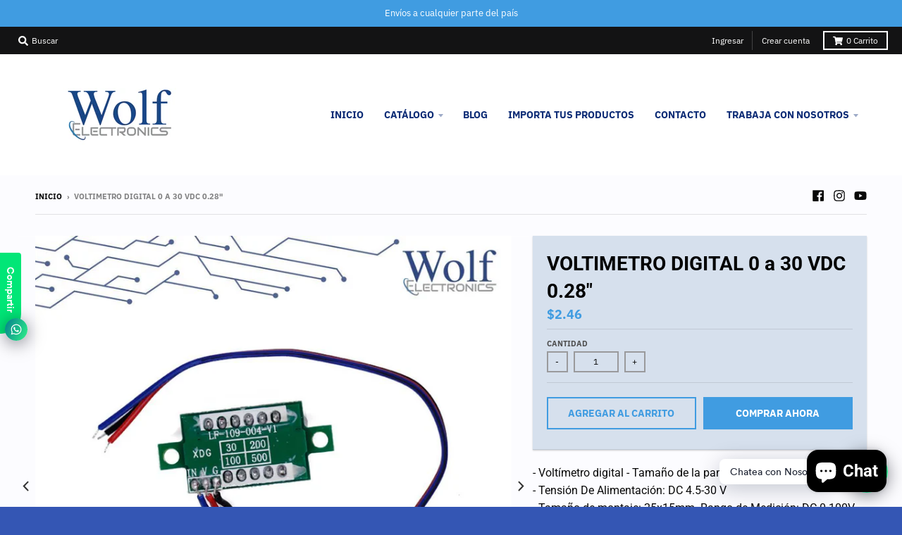

--- FILE ---
content_type: text/html; charset=utf-8
request_url: https://wolfelectronics.net/products/voltimetro-digita-0-a-30-vdc
body_size: 27918
content:
<!doctype html>
<!--[if IE 8]><html class="no-js lt-ie9" lang="es"> <![endif]-->
<!--[if IE 9 ]><html class="ie9 no-js"> <![endif]-->
<!--[if (gt IE 9)|!(IE)]><!--> <html class="no-js" lang="es"> <!--<![endif]-->
<head><meta content="b93ykQxG54Nab7XOeja-qzTTMdSPMm2rzJ2wFvoHGOY" name="google-site-verification"/>
  <meta charset="utf-8">
  <meta http-equiv="X-UA-Compatible" content="IE=edge,chrome=1">
  <link rel="canonical" href="https://wolfelectronics.net/products/voltimetro-digita-0-a-30-vdc">
  <meta name="viewport" content="width=device-width,initial-scale=1">
  <meta name="theme-color" content="#409ce1">

  
  <link rel="apple-touch-icon" sizes="180x180" href="//wolfelectronics.net/cdn/shop/files/favicon0_180x180.png?v=1613675570">
  <link rel="icon" type="image/png" sizes="32x32" href="//wolfelectronics.net/cdn/shop/files/favicon0_32x32.png?v=1613675570">
  <link rel="icon" type="image/png" sizes="16x16" href="//wolfelectronics.net/cdn/shop/files/favicon0_16x16.png?v=1613675570">
  <link rel="mask-icon" color="#409ce1">
  

  <title>
    VOLTIMETRO DIGITAL 0 a 30 VDC 0.28. Wolf Electronics &ndash; WOLF ELECTRONICS IT
  </title>

  
    <meta name="description" content="Voltímetro digital rojo cuyo tamaño de la pantalla es de 0.28 pulgadas, se alimenta con 4.5-30V en DC.Su rango de medición es de 0-100V DC. Wolf Electronics">
  

  <meta property="og:site_name" content="WOLF ELECTRONICS IT">
<meta property="og:url" content="https://wolfelectronics.net/products/voltimetro-digita-0-a-30-vdc">
<meta property="og:title" content="VOLTIMETRO DIGITAL 0 a 30 VDC 0.28"">
<meta property="og:type" content="product">
<meta property="og:description" content="Voltímetro digital rojo cuyo tamaño de la pantalla es de 0.28 pulgadas, se alimenta con 4.5-30V en DC.Su rango de medición es de 0-100V DC. Wolf Electronics"><meta property="product:availability" content="instock">
  <meta property="product:price:amount" content="2.46">
  <meta property="product:price:currency" content="USD"><meta property="og:image" content="http://wolfelectronics.net/cdn/shop/products/Voltimetro_digital_0_a_30_VDC_0.28_inch_1_1200x1200.jpg?v=1604700634">
      <meta property="og:image:secure_url" content="https://wolfelectronics.net/cdn/shop/products/Voltimetro_digital_0_a_30_VDC_0.28_inch_1_1200x1200.jpg?v=1604700634">
      <meta property="og:image:width" content="1080">
      <meta property="og:image:height" content="1080"><meta property="og:image" content="http://wolfelectronics.net/cdn/shop/products/Voltimetro_digital_0_a_30_VDC_0.28_inch_2_1200x1200.jpg?v=1604700634">
      <meta property="og:image:secure_url" content="https://wolfelectronics.net/cdn/shop/products/Voltimetro_digital_0_a_30_VDC_0.28_inch_2_1200x1200.jpg?v=1604700634">
      <meta property="og:image:width" content="1080">
      <meta property="og:image:height" content="1080"><meta property="og:image" content="http://wolfelectronics.net/cdn/shop/products/Voltimetro_digital_0_a_30_VDC_0.28_inch_3_1200x1200.jpg?v=1604700634">
      <meta property="og:image:secure_url" content="https://wolfelectronics.net/cdn/shop/products/Voltimetro_digital_0_a_30_VDC_0.28_inch_3_1200x1200.jpg?v=1604700634">
      <meta property="og:image:width" content="1080">
      <meta property="og:image:height" content="1080">

<meta name="twitter:site" content="@">
<meta name="twitter:card" content="summary_large_image">
<meta name="twitter:title" content="VOLTIMETRO DIGITAL 0 a 30 VDC 0.28"">
<meta name="twitter:description" content="Voltímetro digital rojo cuyo tamaño de la pantalla es de 0.28 pulgadas, se alimenta con 4.5-30V en DC.Su rango de medición es de 0-100V DC. Wolf Electronics">


  <script>window.performance && window.performance.mark && window.performance.mark('shopify.content_for_header.start');</script><meta name="google-site-verification" content="b93ykQxG54Nab7XOeja-qzTTMdSPMm2rzJ2wFvoHGOY">
<meta name="facebook-domain-verification" content="wj043v9hn3ny6kn1806d89iteoqpln">
<meta id="shopify-digital-wallet" name="shopify-digital-wallet" content="/27155136650/digital_wallets/dialog">
<link rel="alternate" type="application/json+oembed" href="https://wolfelectronics.net/products/voltimetro-digita-0-a-30-vdc.oembed">
<script async="async" src="/checkouts/internal/preloads.js?locale=es-EC"></script>
<script id="shopify-features" type="application/json">{"accessToken":"abbee472197a2b48fa5443af7c92890c","betas":["rich-media-storefront-analytics"],"domain":"wolfelectronics.net","predictiveSearch":true,"shopId":27155136650,"locale":"es"}</script>
<script>var Shopify = Shopify || {};
Shopify.shop = "wolf-electronics-it.myshopify.com";
Shopify.locale = "es";
Shopify.currency = {"active":"USD","rate":"1.0"};
Shopify.country = "EC";
Shopify.theme = {"name":"District","id":79424618634,"schema_name":"District","schema_version":"3.5.3","theme_store_id":735,"role":"main"};
Shopify.theme.handle = "null";
Shopify.theme.style = {"id":null,"handle":null};
Shopify.cdnHost = "wolfelectronics.net/cdn";
Shopify.routes = Shopify.routes || {};
Shopify.routes.root = "/";</script>
<script type="module">!function(o){(o.Shopify=o.Shopify||{}).modules=!0}(window);</script>
<script>!function(o){function n(){var o=[];function n(){o.push(Array.prototype.slice.apply(arguments))}return n.q=o,n}var t=o.Shopify=o.Shopify||{};t.loadFeatures=n(),t.autoloadFeatures=n()}(window);</script>
<script id="shop-js-analytics" type="application/json">{"pageType":"product"}</script>
<script defer="defer" async type="module" src="//wolfelectronics.net/cdn/shopifycloud/shop-js/modules/v2/client.init-shop-cart-sync_2Gr3Q33f.es.esm.js"></script>
<script defer="defer" async type="module" src="//wolfelectronics.net/cdn/shopifycloud/shop-js/modules/v2/chunk.common_noJfOIa7.esm.js"></script>
<script defer="defer" async type="module" src="//wolfelectronics.net/cdn/shopifycloud/shop-js/modules/v2/chunk.modal_Deo2FJQo.esm.js"></script>
<script type="module">
  await import("//wolfelectronics.net/cdn/shopifycloud/shop-js/modules/v2/client.init-shop-cart-sync_2Gr3Q33f.es.esm.js");
await import("//wolfelectronics.net/cdn/shopifycloud/shop-js/modules/v2/chunk.common_noJfOIa7.esm.js");
await import("//wolfelectronics.net/cdn/shopifycloud/shop-js/modules/v2/chunk.modal_Deo2FJQo.esm.js");

  window.Shopify.SignInWithShop?.initShopCartSync?.({"fedCMEnabled":true,"windoidEnabled":true});

</script>
<script>(function() {
  var isLoaded = false;
  function asyncLoad() {
    if (isLoaded) return;
    isLoaded = true;
    var urls = ["https:\/\/shopifyapp.rontar.com\/ScriptTags\/onlinestore.js?advId=27171\u0026audienceId=4c2cb8a6-8473-4349-9f53-7225223055db\u0026priceId=8000\u0026shop=wolf-electronics-it.myshopify.com","https:\/\/a.mailmunch.co\/widgets\/site-718872-ee8a5087a9d0474096f35550ac2475fbaea09e5b.js?shop=wolf-electronics-it.myshopify.com","https:\/\/cdn.shopify.com\/s\/files\/1\/0184\/4255\/1360\/files\/whatsapp.min.js?v=1595838695\u0026shop=wolf-electronics-it.myshopify.com","https:\/\/chimpstatic.com\/mcjs-connected\/js\/users\/4537dea12541f6020250bfb74\/bb5011f020bfcff6f50ad7a4f.js?shop=wolf-electronics-it.myshopify.com","https:\/\/static.klaviyo.com\/onsite\/js\/KnuCWK\/klaviyo.js?company_id=KnuCWK\u0026shop=wolf-electronics-it.myshopify.com"];
    for (var i = 0; i < urls.length; i++) {
      var s = document.createElement('script');
      s.type = 'text/javascript';
      s.async = true;
      s.src = urls[i];
      var x = document.getElementsByTagName('script')[0];
      x.parentNode.insertBefore(s, x);
    }
  };
  if(window.attachEvent) {
    window.attachEvent('onload', asyncLoad);
  } else {
    window.addEventListener('load', asyncLoad, false);
  }
})();</script>
<script id="__st">var __st={"a":27155136650,"offset":-18000,"reqid":"0c8355d7-79da-428d-b659-cc2c96c53992-1769369632","pageurl":"wolfelectronics.net\/products\/voltimetro-digita-0-a-30-vdc","u":"967e94ca391e","p":"product","rtyp":"product","rid":5352494727306};</script>
<script>window.ShopifyPaypalV4VisibilityTracking = true;</script>
<script id="captcha-bootstrap">!function(){'use strict';const t='contact',e='account',n='new_comment',o=[[t,t],['blogs',n],['comments',n],[t,'customer']],c=[[e,'customer_login'],[e,'guest_login'],[e,'recover_customer_password'],[e,'create_customer']],r=t=>t.map((([t,e])=>`form[action*='/${t}']:not([data-nocaptcha='true']) input[name='form_type'][value='${e}']`)).join(','),a=t=>()=>t?[...document.querySelectorAll(t)].map((t=>t.form)):[];function s(){const t=[...o],e=r(t);return a(e)}const i='password',u='form_key',d=['recaptcha-v3-token','g-recaptcha-response','h-captcha-response',i],f=()=>{try{return window.sessionStorage}catch{return}},m='__shopify_v',_=t=>t.elements[u];function p(t,e,n=!1){try{const o=window.sessionStorage,c=JSON.parse(o.getItem(e)),{data:r}=function(t){const{data:e,action:n}=t;return t[m]||n?{data:e,action:n}:{data:t,action:n}}(c);for(const[e,n]of Object.entries(r))t.elements[e]&&(t.elements[e].value=n);n&&o.removeItem(e)}catch(o){console.error('form repopulation failed',{error:o})}}const l='form_type',E='cptcha';function T(t){t.dataset[E]=!0}const w=window,h=w.document,L='Shopify',v='ce_forms',y='captcha';let A=!1;((t,e)=>{const n=(g='f06e6c50-85a8-45c8-87d0-21a2b65856fe',I='https://cdn.shopify.com/shopifycloud/storefront-forms-hcaptcha/ce_storefront_forms_captcha_hcaptcha.v1.5.2.iife.js',D={infoText:'Protegido por hCaptcha',privacyText:'Privacidad',termsText:'Términos'},(t,e,n)=>{const o=w[L][v],c=o.bindForm;if(c)return c(t,g,e,D).then(n);var r;o.q.push([[t,g,e,D],n]),r=I,A||(h.body.append(Object.assign(h.createElement('script'),{id:'captcha-provider',async:!0,src:r})),A=!0)});var g,I,D;w[L]=w[L]||{},w[L][v]=w[L][v]||{},w[L][v].q=[],w[L][y]=w[L][y]||{},w[L][y].protect=function(t,e){n(t,void 0,e),T(t)},Object.freeze(w[L][y]),function(t,e,n,w,h,L){const[v,y,A,g]=function(t,e,n){const i=e?o:[],u=t?c:[],d=[...i,...u],f=r(d),m=r(i),_=r(d.filter((([t,e])=>n.includes(e))));return[a(f),a(m),a(_),s()]}(w,h,L),I=t=>{const e=t.target;return e instanceof HTMLFormElement?e:e&&e.form},D=t=>v().includes(t);t.addEventListener('submit',(t=>{const e=I(t);if(!e)return;const n=D(e)&&!e.dataset.hcaptchaBound&&!e.dataset.recaptchaBound,o=_(e),c=g().includes(e)&&(!o||!o.value);(n||c)&&t.preventDefault(),c&&!n&&(function(t){try{if(!f())return;!function(t){const e=f();if(!e)return;const n=_(t);if(!n)return;const o=n.value;o&&e.removeItem(o)}(t);const e=Array.from(Array(32),(()=>Math.random().toString(36)[2])).join('');!function(t,e){_(t)||t.append(Object.assign(document.createElement('input'),{type:'hidden',name:u})),t.elements[u].value=e}(t,e),function(t,e){const n=f();if(!n)return;const o=[...t.querySelectorAll(`input[type='${i}']`)].map((({name:t})=>t)),c=[...d,...o],r={};for(const[a,s]of new FormData(t).entries())c.includes(a)||(r[a]=s);n.setItem(e,JSON.stringify({[m]:1,action:t.action,data:r}))}(t,e)}catch(e){console.error('failed to persist form',e)}}(e),e.submit())}));const S=(t,e)=>{t&&!t.dataset[E]&&(n(t,e.some((e=>e===t))),T(t))};for(const o of['focusin','change'])t.addEventListener(o,(t=>{const e=I(t);D(e)&&S(e,y())}));const B=e.get('form_key'),M=e.get(l),P=B&&M;t.addEventListener('DOMContentLoaded',(()=>{const t=y();if(P)for(const e of t)e.elements[l].value===M&&p(e,B);[...new Set([...A(),...v().filter((t=>'true'===t.dataset.shopifyCaptcha))])].forEach((e=>S(e,t)))}))}(h,new URLSearchParams(w.location.search),n,t,e,['guest_login'])})(!0,!0)}();</script>
<script integrity="sha256-4kQ18oKyAcykRKYeNunJcIwy7WH5gtpwJnB7kiuLZ1E=" data-source-attribution="shopify.loadfeatures" defer="defer" src="//wolfelectronics.net/cdn/shopifycloud/storefront/assets/storefront/load_feature-a0a9edcb.js" crossorigin="anonymous"></script>
<script data-source-attribution="shopify.dynamic_checkout.dynamic.init">var Shopify=Shopify||{};Shopify.PaymentButton=Shopify.PaymentButton||{isStorefrontPortableWallets:!0,init:function(){window.Shopify.PaymentButton.init=function(){};var t=document.createElement("script");t.src="https://wolfelectronics.net/cdn/shopifycloud/portable-wallets/latest/portable-wallets.es.js",t.type="module",document.head.appendChild(t)}};
</script>
<script data-source-attribution="shopify.dynamic_checkout.buyer_consent">
  function portableWalletsHideBuyerConsent(e){var t=document.getElementById("shopify-buyer-consent"),n=document.getElementById("shopify-subscription-policy-button");t&&n&&(t.classList.add("hidden"),t.setAttribute("aria-hidden","true"),n.removeEventListener("click",e))}function portableWalletsShowBuyerConsent(e){var t=document.getElementById("shopify-buyer-consent"),n=document.getElementById("shopify-subscription-policy-button");t&&n&&(t.classList.remove("hidden"),t.removeAttribute("aria-hidden"),n.addEventListener("click",e))}window.Shopify?.PaymentButton&&(window.Shopify.PaymentButton.hideBuyerConsent=portableWalletsHideBuyerConsent,window.Shopify.PaymentButton.showBuyerConsent=portableWalletsShowBuyerConsent);
</script>
<script>
  function portableWalletsCleanup(e){e&&e.src&&console.error("Failed to load portable wallets script "+e.src);var t=document.querySelectorAll("shopify-accelerated-checkout .shopify-payment-button__skeleton, shopify-accelerated-checkout-cart .wallet-cart-button__skeleton"),e=document.getElementById("shopify-buyer-consent");for(let e=0;e<t.length;e++)t[e].remove();e&&e.remove()}function portableWalletsNotLoadedAsModule(e){e instanceof ErrorEvent&&"string"==typeof e.message&&e.message.includes("import.meta")&&"string"==typeof e.filename&&e.filename.includes("portable-wallets")&&(window.removeEventListener("error",portableWalletsNotLoadedAsModule),window.Shopify.PaymentButton.failedToLoad=e,"loading"===document.readyState?document.addEventListener("DOMContentLoaded",window.Shopify.PaymentButton.init):window.Shopify.PaymentButton.init())}window.addEventListener("error",portableWalletsNotLoadedAsModule);
</script>

<script type="module" src="https://wolfelectronics.net/cdn/shopifycloud/portable-wallets/latest/portable-wallets.es.js" onError="portableWalletsCleanup(this)" crossorigin="anonymous"></script>
<script nomodule>
  document.addEventListener("DOMContentLoaded", portableWalletsCleanup);
</script>

<link id="shopify-accelerated-checkout-styles" rel="stylesheet" media="screen" href="https://wolfelectronics.net/cdn/shopifycloud/portable-wallets/latest/accelerated-checkout-backwards-compat.css" crossorigin="anonymous">
<style id="shopify-accelerated-checkout-cart">
        #shopify-buyer-consent {
  margin-top: 1em;
  display: inline-block;
  width: 100%;
}

#shopify-buyer-consent.hidden {
  display: none;
}

#shopify-subscription-policy-button {
  background: none;
  border: none;
  padding: 0;
  text-decoration: underline;
  font-size: inherit;
  cursor: pointer;
}

#shopify-subscription-policy-button::before {
  box-shadow: none;
}

      </style>

<script>window.performance && window.performance.mark && window.performance.mark('shopify.content_for_header.end');</script>
  <link href="//wolfelectronics.net/cdn/shop/t/2/assets/theme.scss.css?v=68985970487134334341759259337" rel="stylesheet" type="text/css" media="all" />

  

  <script>
    window.StyleHatch = window.StyleHatch || {};
    StyleHatch.Strings = {
      instagramAddToken: "Agregue su token de acceso Instagram.",
      instagramInvalidToken: "El token de acceso Instagram no es válido. Compruebe que ha agregado el token completo.",
      instagramRateLimitToken: "Su tienda actualmente supera el límite de tarifa de Instagram. Contacto Soporte de Style Hatch para los detalles.",
      addToCart: "Agregar al carrito",
      preOrder: "Hacer un pedido",
      soldOut: "Agotado",
      addressError: "No se puede encontrar esa dirección",
      addressNoResults: "No results for that address",
      addressQueryLimit: "Se ha excedido el límite de uso de la API de Google . Considere la posibilidad de actualizar a un \u003ca href=\"https:\/\/developers.google.com\/maps\/premium\/usage-limits\"\u003ePlan Premium\u003c\/a\u003e.",
      authError: "Hubo un problema de autenticación con su cuenta de Google Maps.",
      agreeNotice: "Usted debe estar de acuerdo con los términos y condiciones de ventas para verificar."
    }
    StyleHatch.currencyFormat = "${{amount}}";
    StyleHatch.ajaxCartEnable = true;
    StyleHatch.cartData = {"note":null,"attributes":{},"original_total_price":0,"total_price":0,"total_discount":0,"total_weight":0.0,"item_count":0,"items":[],"requires_shipping":false,"currency":"USD","items_subtotal_price":0,"cart_level_discount_applications":[],"checkout_charge_amount":0};
    StyleHatch.routes = {
      root_url: '/',
      account_url: '/account',
      account_login_url: 'https://shopify.com/27155136650/account?locale=es&region_country=EC',
      account_logout_url: '/account/logout',
      account_recover_url: '/account/recover',
      account_register_url: 'https://shopify.com/27155136650/account?locale=es',
      account_addresses_url: '/account/addresses',
      collections_url: '/collections',
      all_products_collection_url: '/collections/all',
      search_url: '/search',
      cart_url: '/cart',
      cart_add_url: '/cart/add',
      cart_change_url: '/cart/change',
      cart_clear_url: '/cart/clear'
    };
    // Post defer
    window.addEventListener('DOMContentLoaded', function() {
      (function( $ ) {
      

      
      
      })(jq223);
    });
    document.documentElement.className = document.documentElement.className.replace('no-js', 'js');
  </script>
  <script type="text/javascript">
    window.lazySizesConfig = window.lazySizesConfig || {};
    window.lazySizesConfig.loadMode = 1;
  </script>
  <!--[if (gt IE 9)|!(IE)]><!--><script src="//wolfelectronics.net/cdn/shop/t/2/assets/lazysizes.min.js?v=174097831579247140971575747793" async="async"></script><!--<![endif]-->
  <!--[if lte IE 9]><script src="//wolfelectronics.net/cdn/shop/t/2/assets/lazysizes.min.js?v=174097831579247140971575747793"></script><![endif]-->
  <!--[if (gt IE 9)|!(IE)]><!--><script src="//wolfelectronics.net/cdn/shop/t/2/assets/vendor.js?v=121196074338338660481575747796" defer="defer"></script><!--<![endif]-->
  <!--[if lte IE 9]><script src="//wolfelectronics.net/cdn/shop/t/2/assets/vendor.js?v=121196074338338660481575747796"></script><![endif]-->
  
  <!--[if (gt IE 9)|!(IE)]><!--><script src="//wolfelectronics.net/cdn/shop/t/2/assets/theme.min.js?v=49180297403017503741575747795" defer="defer"></script><!--<![endif]-->
  <!--[if lte IE 9]><script src="//wolfelectronics.net/cdn/shop/t/2/assets/theme.min.js?v=49180297403017503741575747795"></script><![endif]-->

 

<script>window.__pagefly_analytics_settings__ = {"acceptTracking":false};</script>
 
  <script src="https://manychat.com/static/js/shopify.js?account_id=867012206693489" id="manychat-header" defer="defer"></script>

<script src="https://cdn.shopify.com/extensions/e8878072-2f6b-4e89-8082-94b04320908d/inbox-1254/assets/inbox-chat-loader.js" type="text/javascript" defer="defer"></script>
<link href="https://monorail-edge.shopifysvc.com" rel="dns-prefetch">
<script>(function(){if ("sendBeacon" in navigator && "performance" in window) {try {var session_token_from_headers = performance.getEntriesByType('navigation')[0].serverTiming.find(x => x.name == '_s').description;} catch {var session_token_from_headers = undefined;}var session_cookie_matches = document.cookie.match(/_shopify_s=([^;]*)/);var session_token_from_cookie = session_cookie_matches && session_cookie_matches.length === 2 ? session_cookie_matches[1] : "";var session_token = session_token_from_headers || session_token_from_cookie || "";function handle_abandonment_event(e) {var entries = performance.getEntries().filter(function(entry) {return /monorail-edge.shopifysvc.com/.test(entry.name);});if (!window.abandonment_tracked && entries.length === 0) {window.abandonment_tracked = true;var currentMs = Date.now();var navigation_start = performance.timing.navigationStart;var payload = {shop_id: 27155136650,url: window.location.href,navigation_start,duration: currentMs - navigation_start,session_token,page_type: "product"};window.navigator.sendBeacon("https://monorail-edge.shopifysvc.com/v1/produce", JSON.stringify({schema_id: "online_store_buyer_site_abandonment/1.1",payload: payload,metadata: {event_created_at_ms: currentMs,event_sent_at_ms: currentMs}}));}}window.addEventListener('pagehide', handle_abandonment_event);}}());</script>
<script id="web-pixels-manager-setup">(function e(e,d,r,n,o){if(void 0===o&&(o={}),!Boolean(null===(a=null===(i=window.Shopify)||void 0===i?void 0:i.analytics)||void 0===a?void 0:a.replayQueue)){var i,a;window.Shopify=window.Shopify||{};var t=window.Shopify;t.analytics=t.analytics||{};var s=t.analytics;s.replayQueue=[],s.publish=function(e,d,r){return s.replayQueue.push([e,d,r]),!0};try{self.performance.mark("wpm:start")}catch(e){}var l=function(){var e={modern:/Edge?\/(1{2}[4-9]|1[2-9]\d|[2-9]\d{2}|\d{4,})\.\d+(\.\d+|)|Firefox\/(1{2}[4-9]|1[2-9]\d|[2-9]\d{2}|\d{4,})\.\d+(\.\d+|)|Chrom(ium|e)\/(9{2}|\d{3,})\.\d+(\.\d+|)|(Maci|X1{2}).+ Version\/(15\.\d+|(1[6-9]|[2-9]\d|\d{3,})\.\d+)([,.]\d+|)( \(\w+\)|)( Mobile\/\w+|) Safari\/|Chrome.+OPR\/(9{2}|\d{3,})\.\d+\.\d+|(CPU[ +]OS|iPhone[ +]OS|CPU[ +]iPhone|CPU IPhone OS|CPU iPad OS)[ +]+(15[._]\d+|(1[6-9]|[2-9]\d|\d{3,})[._]\d+)([._]\d+|)|Android:?[ /-](13[3-9]|1[4-9]\d|[2-9]\d{2}|\d{4,})(\.\d+|)(\.\d+|)|Android.+Firefox\/(13[5-9]|1[4-9]\d|[2-9]\d{2}|\d{4,})\.\d+(\.\d+|)|Android.+Chrom(ium|e)\/(13[3-9]|1[4-9]\d|[2-9]\d{2}|\d{4,})\.\d+(\.\d+|)|SamsungBrowser\/([2-9]\d|\d{3,})\.\d+/,legacy:/Edge?\/(1[6-9]|[2-9]\d|\d{3,})\.\d+(\.\d+|)|Firefox\/(5[4-9]|[6-9]\d|\d{3,})\.\d+(\.\d+|)|Chrom(ium|e)\/(5[1-9]|[6-9]\d|\d{3,})\.\d+(\.\d+|)([\d.]+$|.*Safari\/(?![\d.]+ Edge\/[\d.]+$))|(Maci|X1{2}).+ Version\/(10\.\d+|(1[1-9]|[2-9]\d|\d{3,})\.\d+)([,.]\d+|)( \(\w+\)|)( Mobile\/\w+|) Safari\/|Chrome.+OPR\/(3[89]|[4-9]\d|\d{3,})\.\d+\.\d+|(CPU[ +]OS|iPhone[ +]OS|CPU[ +]iPhone|CPU IPhone OS|CPU iPad OS)[ +]+(10[._]\d+|(1[1-9]|[2-9]\d|\d{3,})[._]\d+)([._]\d+|)|Android:?[ /-](13[3-9]|1[4-9]\d|[2-9]\d{2}|\d{4,})(\.\d+|)(\.\d+|)|Mobile Safari.+OPR\/([89]\d|\d{3,})\.\d+\.\d+|Android.+Firefox\/(13[5-9]|1[4-9]\d|[2-9]\d{2}|\d{4,})\.\d+(\.\d+|)|Android.+Chrom(ium|e)\/(13[3-9]|1[4-9]\d|[2-9]\d{2}|\d{4,})\.\d+(\.\d+|)|Android.+(UC? ?Browser|UCWEB|U3)[ /]?(15\.([5-9]|\d{2,})|(1[6-9]|[2-9]\d|\d{3,})\.\d+)\.\d+|SamsungBrowser\/(5\.\d+|([6-9]|\d{2,})\.\d+)|Android.+MQ{2}Browser\/(14(\.(9|\d{2,})|)|(1[5-9]|[2-9]\d|\d{3,})(\.\d+|))(\.\d+|)|K[Aa][Ii]OS\/(3\.\d+|([4-9]|\d{2,})\.\d+)(\.\d+|)/},d=e.modern,r=e.legacy,n=navigator.userAgent;return n.match(d)?"modern":n.match(r)?"legacy":"unknown"}(),u="modern"===l?"modern":"legacy",c=(null!=n?n:{modern:"",legacy:""})[u],f=function(e){return[e.baseUrl,"/wpm","/b",e.hashVersion,"modern"===e.buildTarget?"m":"l",".js"].join("")}({baseUrl:d,hashVersion:r,buildTarget:u}),m=function(e){var d=e.version,r=e.bundleTarget,n=e.surface,o=e.pageUrl,i=e.monorailEndpoint;return{emit:function(e){var a=e.status,t=e.errorMsg,s=(new Date).getTime(),l=JSON.stringify({metadata:{event_sent_at_ms:s},events:[{schema_id:"web_pixels_manager_load/3.1",payload:{version:d,bundle_target:r,page_url:o,status:a,surface:n,error_msg:t},metadata:{event_created_at_ms:s}}]});if(!i)return console&&console.warn&&console.warn("[Web Pixels Manager] No Monorail endpoint provided, skipping logging."),!1;try{return self.navigator.sendBeacon.bind(self.navigator)(i,l)}catch(e){}var u=new XMLHttpRequest;try{return u.open("POST",i,!0),u.setRequestHeader("Content-Type","text/plain"),u.send(l),!0}catch(e){return console&&console.warn&&console.warn("[Web Pixels Manager] Got an unhandled error while logging to Monorail."),!1}}}}({version:r,bundleTarget:l,surface:e.surface,pageUrl:self.location.href,monorailEndpoint:e.monorailEndpoint});try{o.browserTarget=l,function(e){var d=e.src,r=e.async,n=void 0===r||r,o=e.onload,i=e.onerror,a=e.sri,t=e.scriptDataAttributes,s=void 0===t?{}:t,l=document.createElement("script"),u=document.querySelector("head"),c=document.querySelector("body");if(l.async=n,l.src=d,a&&(l.integrity=a,l.crossOrigin="anonymous"),s)for(var f in s)if(Object.prototype.hasOwnProperty.call(s,f))try{l.dataset[f]=s[f]}catch(e){}if(o&&l.addEventListener("load",o),i&&l.addEventListener("error",i),u)u.appendChild(l);else{if(!c)throw new Error("Did not find a head or body element to append the script");c.appendChild(l)}}({src:f,async:!0,onload:function(){if(!function(){var e,d;return Boolean(null===(d=null===(e=window.Shopify)||void 0===e?void 0:e.analytics)||void 0===d?void 0:d.initialized)}()){var d=window.webPixelsManager.init(e)||void 0;if(d){var r=window.Shopify.analytics;r.replayQueue.forEach((function(e){var r=e[0],n=e[1],o=e[2];d.publishCustomEvent(r,n,o)})),r.replayQueue=[],r.publish=d.publishCustomEvent,r.visitor=d.visitor,r.initialized=!0}}},onerror:function(){return m.emit({status:"failed",errorMsg:"".concat(f," has failed to load")})},sri:function(e){var d=/^sha384-[A-Za-z0-9+/=]+$/;return"string"==typeof e&&d.test(e)}(c)?c:"",scriptDataAttributes:o}),m.emit({status:"loading"})}catch(e){m.emit({status:"failed",errorMsg:(null==e?void 0:e.message)||"Unknown error"})}}})({shopId: 27155136650,storefrontBaseUrl: "https://wolfelectronics.net",extensionsBaseUrl: "https://extensions.shopifycdn.com/cdn/shopifycloud/web-pixels-manager",monorailEndpoint: "https://monorail-edge.shopifysvc.com/unstable/produce_batch",surface: "storefront-renderer",enabledBetaFlags: ["2dca8a86"],webPixelsConfigList: [{"id":"404127882","configuration":"{\"config\":\"{\\\"pixel_id\\\":\\\"AW-611168769\\\",\\\"target_country\\\":\\\"EC\\\",\\\"gtag_events\\\":[{\\\"type\\\":\\\"search\\\",\\\"action_label\\\":\\\"AW-611168769\\\/uvITCJOGvtgBEIHktqMC\\\"},{\\\"type\\\":\\\"begin_checkout\\\",\\\"action_label\\\":\\\"AW-611168769\\\/CYqVCJCGvtgBEIHktqMC\\\"},{\\\"type\\\":\\\"view_item\\\",\\\"action_label\\\":[\\\"AW-611168769\\\/EDLVCIqGvtgBEIHktqMC\\\",\\\"MC-W98E40L6MZ\\\"]},{\\\"type\\\":\\\"purchase\\\",\\\"action_label\\\":[\\\"AW-611168769\\\/FVRuCIeGvtgBEIHktqMC\\\",\\\"MC-W98E40L6MZ\\\"]},{\\\"type\\\":\\\"page_view\\\",\\\"action_label\\\":[\\\"AW-611168769\\\/sFUkCISGvtgBEIHktqMC\\\",\\\"MC-W98E40L6MZ\\\"]},{\\\"type\\\":\\\"add_payment_info\\\",\\\"action_label\\\":\\\"AW-611168769\\\/qo7QCJaGvtgBEIHktqMC\\\"},{\\\"type\\\":\\\"add_to_cart\\\",\\\"action_label\\\":\\\"AW-611168769\\\/mswSCI2GvtgBEIHktqMC\\\"}],\\\"enable_monitoring_mode\\\":false}\"}","eventPayloadVersion":"v1","runtimeContext":"OPEN","scriptVersion":"b2a88bafab3e21179ed38636efcd8a93","type":"APP","apiClientId":1780363,"privacyPurposes":[],"dataSharingAdjustments":{"protectedCustomerApprovalScopes":["read_customer_address","read_customer_email","read_customer_name","read_customer_personal_data","read_customer_phone"]}},{"id":"185925770","configuration":"{\"pixel_id\":\"337140756652411\",\"pixel_type\":\"facebook_pixel\",\"metaapp_system_user_token\":\"-\"}","eventPayloadVersion":"v1","runtimeContext":"OPEN","scriptVersion":"ca16bc87fe92b6042fbaa3acc2fbdaa6","type":"APP","apiClientId":2329312,"privacyPurposes":["ANALYTICS","MARKETING","SALE_OF_DATA"],"dataSharingAdjustments":{"protectedCustomerApprovalScopes":["read_customer_address","read_customer_email","read_customer_name","read_customer_personal_data","read_customer_phone"]}},{"id":"59375754","eventPayloadVersion":"v1","runtimeContext":"LAX","scriptVersion":"1","type":"CUSTOM","privacyPurposes":["MARKETING"],"name":"Meta pixel (migrated)"},{"id":"80969866","eventPayloadVersion":"v1","runtimeContext":"LAX","scriptVersion":"1","type":"CUSTOM","privacyPurposes":["ANALYTICS"],"name":"Google Analytics tag (migrated)"},{"id":"shopify-app-pixel","configuration":"{}","eventPayloadVersion":"v1","runtimeContext":"STRICT","scriptVersion":"0450","apiClientId":"shopify-pixel","type":"APP","privacyPurposes":["ANALYTICS","MARKETING"]},{"id":"shopify-custom-pixel","eventPayloadVersion":"v1","runtimeContext":"LAX","scriptVersion":"0450","apiClientId":"shopify-pixel","type":"CUSTOM","privacyPurposes":["ANALYTICS","MARKETING"]}],isMerchantRequest: false,initData: {"shop":{"name":"WOLF ELECTRONICS IT","paymentSettings":{"currencyCode":"USD"},"myshopifyDomain":"wolf-electronics-it.myshopify.com","countryCode":"EC","storefrontUrl":"https:\/\/wolfelectronics.net"},"customer":null,"cart":null,"checkout":null,"productVariants":[{"price":{"amount":2.46,"currencyCode":"USD"},"product":{"title":"VOLTIMETRO DIGITAL 0 a 30 VDC 0.28\"","vendor":"Wolf Electronics","id":"5352494727306","untranslatedTitle":"VOLTIMETRO DIGITAL 0 a 30 VDC 0.28\"","url":"\/products\/voltimetro-digita-0-a-30-vdc","type":""},"id":"34786901491850","image":{"src":"\/\/wolfelectronics.net\/cdn\/shop\/products\/Voltimetro_digital_0_a_30_VDC_0.28_inch_1.jpg?v=1604700634"},"sku":"WE02072","title":"Default Title","untranslatedTitle":"Default Title"}],"purchasingCompany":null},},"https://wolfelectronics.net/cdn","fcfee988w5aeb613cpc8e4bc33m6693e112",{"modern":"","legacy":""},{"shopId":"27155136650","storefrontBaseUrl":"https:\/\/wolfelectronics.net","extensionBaseUrl":"https:\/\/extensions.shopifycdn.com\/cdn\/shopifycloud\/web-pixels-manager","surface":"storefront-renderer","enabledBetaFlags":"[\"2dca8a86\"]","isMerchantRequest":"false","hashVersion":"fcfee988w5aeb613cpc8e4bc33m6693e112","publish":"custom","events":"[[\"page_viewed\",{}],[\"product_viewed\",{\"productVariant\":{\"price\":{\"amount\":2.46,\"currencyCode\":\"USD\"},\"product\":{\"title\":\"VOLTIMETRO DIGITAL 0 a 30 VDC 0.28\\\"\",\"vendor\":\"Wolf Electronics\",\"id\":\"5352494727306\",\"untranslatedTitle\":\"VOLTIMETRO DIGITAL 0 a 30 VDC 0.28\\\"\",\"url\":\"\/products\/voltimetro-digita-0-a-30-vdc\",\"type\":\"\"},\"id\":\"34786901491850\",\"image\":{\"src\":\"\/\/wolfelectronics.net\/cdn\/shop\/products\/Voltimetro_digital_0_a_30_VDC_0.28_inch_1.jpg?v=1604700634\"},\"sku\":\"WE02072\",\"title\":\"Default Title\",\"untranslatedTitle\":\"Default Title\"}}]]"});</script><script>
  window.ShopifyAnalytics = window.ShopifyAnalytics || {};
  window.ShopifyAnalytics.meta = window.ShopifyAnalytics.meta || {};
  window.ShopifyAnalytics.meta.currency = 'USD';
  var meta = {"product":{"id":5352494727306,"gid":"gid:\/\/shopify\/Product\/5352494727306","vendor":"Wolf Electronics","type":"","handle":"voltimetro-digita-0-a-30-vdc","variants":[{"id":34786901491850,"price":246,"name":"VOLTIMETRO DIGITAL 0 a 30 VDC 0.28\"","public_title":null,"sku":"WE02072"}],"remote":false},"page":{"pageType":"product","resourceType":"product","resourceId":5352494727306,"requestId":"0c8355d7-79da-428d-b659-cc2c96c53992-1769369632"}};
  for (var attr in meta) {
    window.ShopifyAnalytics.meta[attr] = meta[attr];
  }
</script>
<script class="analytics">
  (function () {
    var customDocumentWrite = function(content) {
      var jquery = null;

      if (window.jQuery) {
        jquery = window.jQuery;
      } else if (window.Checkout && window.Checkout.$) {
        jquery = window.Checkout.$;
      }

      if (jquery) {
        jquery('body').append(content);
      }
    };

    var hasLoggedConversion = function(token) {
      if (token) {
        return document.cookie.indexOf('loggedConversion=' + token) !== -1;
      }
      return false;
    }

    var setCookieIfConversion = function(token) {
      if (token) {
        var twoMonthsFromNow = new Date(Date.now());
        twoMonthsFromNow.setMonth(twoMonthsFromNow.getMonth() + 2);

        document.cookie = 'loggedConversion=' + token + '; expires=' + twoMonthsFromNow;
      }
    }

    var trekkie = window.ShopifyAnalytics.lib = window.trekkie = window.trekkie || [];
    if (trekkie.integrations) {
      return;
    }
    trekkie.methods = [
      'identify',
      'page',
      'ready',
      'track',
      'trackForm',
      'trackLink'
    ];
    trekkie.factory = function(method) {
      return function() {
        var args = Array.prototype.slice.call(arguments);
        args.unshift(method);
        trekkie.push(args);
        return trekkie;
      };
    };
    for (var i = 0; i < trekkie.methods.length; i++) {
      var key = trekkie.methods[i];
      trekkie[key] = trekkie.factory(key);
    }
    trekkie.load = function(config) {
      trekkie.config = config || {};
      trekkie.config.initialDocumentCookie = document.cookie;
      var first = document.getElementsByTagName('script')[0];
      var script = document.createElement('script');
      script.type = 'text/javascript';
      script.onerror = function(e) {
        var scriptFallback = document.createElement('script');
        scriptFallback.type = 'text/javascript';
        scriptFallback.onerror = function(error) {
                var Monorail = {
      produce: function produce(monorailDomain, schemaId, payload) {
        var currentMs = new Date().getTime();
        var event = {
          schema_id: schemaId,
          payload: payload,
          metadata: {
            event_created_at_ms: currentMs,
            event_sent_at_ms: currentMs
          }
        };
        return Monorail.sendRequest("https://" + monorailDomain + "/v1/produce", JSON.stringify(event));
      },
      sendRequest: function sendRequest(endpointUrl, payload) {
        // Try the sendBeacon API
        if (window && window.navigator && typeof window.navigator.sendBeacon === 'function' && typeof window.Blob === 'function' && !Monorail.isIos12()) {
          var blobData = new window.Blob([payload], {
            type: 'text/plain'
          });

          if (window.navigator.sendBeacon(endpointUrl, blobData)) {
            return true;
          } // sendBeacon was not successful

        } // XHR beacon

        var xhr = new XMLHttpRequest();

        try {
          xhr.open('POST', endpointUrl);
          xhr.setRequestHeader('Content-Type', 'text/plain');
          xhr.send(payload);
        } catch (e) {
          console.log(e);
        }

        return false;
      },
      isIos12: function isIos12() {
        return window.navigator.userAgent.lastIndexOf('iPhone; CPU iPhone OS 12_') !== -1 || window.navigator.userAgent.lastIndexOf('iPad; CPU OS 12_') !== -1;
      }
    };
    Monorail.produce('monorail-edge.shopifysvc.com',
      'trekkie_storefront_load_errors/1.1',
      {shop_id: 27155136650,
      theme_id: 79424618634,
      app_name: "storefront",
      context_url: window.location.href,
      source_url: "//wolfelectronics.net/cdn/s/trekkie.storefront.8d95595f799fbf7e1d32231b9a28fd43b70c67d3.min.js"});

        };
        scriptFallback.async = true;
        scriptFallback.src = '//wolfelectronics.net/cdn/s/trekkie.storefront.8d95595f799fbf7e1d32231b9a28fd43b70c67d3.min.js';
        first.parentNode.insertBefore(scriptFallback, first);
      };
      script.async = true;
      script.src = '//wolfelectronics.net/cdn/s/trekkie.storefront.8d95595f799fbf7e1d32231b9a28fd43b70c67d3.min.js';
      first.parentNode.insertBefore(script, first);
    };
    trekkie.load(
      {"Trekkie":{"appName":"storefront","development":false,"defaultAttributes":{"shopId":27155136650,"isMerchantRequest":null,"themeId":79424618634,"themeCityHash":"14687387491060734689","contentLanguage":"es","currency":"USD","eventMetadataId":"1e4d3c56-ba63-4f9a-a7f2-7f9da70203c3"},"isServerSideCookieWritingEnabled":true,"monorailRegion":"shop_domain","enabledBetaFlags":["65f19447"]},"Session Attribution":{},"S2S":{"facebookCapiEnabled":true,"source":"trekkie-storefront-renderer","apiClientId":580111}}
    );

    var loaded = false;
    trekkie.ready(function() {
      if (loaded) return;
      loaded = true;

      window.ShopifyAnalytics.lib = window.trekkie;

      var originalDocumentWrite = document.write;
      document.write = customDocumentWrite;
      try { window.ShopifyAnalytics.merchantGoogleAnalytics.call(this); } catch(error) {};
      document.write = originalDocumentWrite;

      window.ShopifyAnalytics.lib.page(null,{"pageType":"product","resourceType":"product","resourceId":5352494727306,"requestId":"0c8355d7-79da-428d-b659-cc2c96c53992-1769369632","shopifyEmitted":true});

      var match = window.location.pathname.match(/checkouts\/(.+)\/(thank_you|post_purchase)/)
      var token = match? match[1]: undefined;
      if (!hasLoggedConversion(token)) {
        setCookieIfConversion(token);
        window.ShopifyAnalytics.lib.track("Viewed Product",{"currency":"USD","variantId":34786901491850,"productId":5352494727306,"productGid":"gid:\/\/shopify\/Product\/5352494727306","name":"VOLTIMETRO DIGITAL 0 a 30 VDC 0.28\"","price":"2.46","sku":"WE02072","brand":"Wolf Electronics","variant":null,"category":"","nonInteraction":true,"remote":false},undefined,undefined,{"shopifyEmitted":true});
      window.ShopifyAnalytics.lib.track("monorail:\/\/trekkie_storefront_viewed_product\/1.1",{"currency":"USD","variantId":34786901491850,"productId":5352494727306,"productGid":"gid:\/\/shopify\/Product\/5352494727306","name":"VOLTIMETRO DIGITAL 0 a 30 VDC 0.28\"","price":"2.46","sku":"WE02072","brand":"Wolf Electronics","variant":null,"category":"","nonInteraction":true,"remote":false,"referer":"https:\/\/wolfelectronics.net\/products\/voltimetro-digita-0-a-30-vdc"});
      }
    });


        var eventsListenerScript = document.createElement('script');
        eventsListenerScript.async = true;
        eventsListenerScript.src = "//wolfelectronics.net/cdn/shopifycloud/storefront/assets/shop_events_listener-3da45d37.js";
        document.getElementsByTagName('head')[0].appendChild(eventsListenerScript);

})();</script>
  <script>
  if (!window.ga || (window.ga && typeof window.ga !== 'function')) {
    window.ga = function ga() {
      (window.ga.q = window.ga.q || []).push(arguments);
      if (window.Shopify && window.Shopify.analytics && typeof window.Shopify.analytics.publish === 'function') {
        window.Shopify.analytics.publish("ga_stub_called", {}, {sendTo: "google_osp_migration"});
      }
      console.error("Shopify's Google Analytics stub called with:", Array.from(arguments), "\nSee https://help.shopify.com/manual/promoting-marketing/pixels/pixel-migration#google for more information.");
    };
    if (window.Shopify && window.Shopify.analytics && typeof window.Shopify.analytics.publish === 'function') {
      window.Shopify.analytics.publish("ga_stub_initialized", {}, {sendTo: "google_osp_migration"});
    }
  }
</script>
<script
  defer
  src="https://wolfelectronics.net/cdn/shopifycloud/perf-kit/shopify-perf-kit-3.0.4.min.js"
  data-application="storefront-renderer"
  data-shop-id="27155136650"
  data-render-region="gcp-us-east1"
  data-page-type="product"
  data-theme-instance-id="79424618634"
  data-theme-name="District"
  data-theme-version="3.5.3"
  data-monorail-region="shop_domain"
  data-resource-timing-sampling-rate="10"
  data-shs="true"
  data-shs-beacon="true"
  data-shs-export-with-fetch="true"
  data-shs-logs-sample-rate="1"
  data-shs-beacon-endpoint="https://wolfelectronics.net/api/collect"
></script>
</head> 

<body id="voltimetro-digital-0-a-30-vdc-0-28-wolf-electronics" class="template-product" data-template-directory="" data-template="product" >

  <div id="page">
    <div id="shopify-section-promos" class="shopify-section promos"><div data-section-id="promos" data-section-type="promos-section" data-scroll-lock="true">
  
    
    
<header id="block-1482143996282" class="promo-bar promo-bar-1482143996282 align-center size-default placement-top"
            data-type="announcement-bar"
            
            data-hide-delay="no-delay"
            
            data-bar-placement="top"
            data-show-for="both"
            data-homepage-limit="false"
            >
            
              <span class="promo-bar-text">Envíos a cualquier parte del país</span>
            
          </header>
          <style>
            header.promo-bar-1482143996282 span.promo-bar-text {
              background-color: #409ce1;
              color: #ffffff;
            }
            header.promo-bar-1482143996282 a {
              color: #ffffff;
            }
          </style>

    
    

    
    

  
    
    

    
    

    
    
      <div id="block-1482144691692" class="promo-popup promo-popup-1482144691692 style-overlay"
        data-type="popup"
        data-show-delay="5000"
        data-show-again-delay="7"
        data-homepage-limit="false"
        data-visitor-limit="true"
        data-visitor="true"
        data-show-for="both"
        data-id="1482144691692"
        >
        
        <div class="wrapper">
          <div class="popup-close">
            <span class="icon-text">
              <span class="icon icon-close" aria-hidden="true"><svg aria-hidden="true" focusable="false" role="presentation" class="icon icon-ui-close" viewBox="0 0 352 512"><path d="M242.72 256l100.07-100.07c12.28-12.28 12.28-32.19 0-44.48l-22.24-22.24c-12.28-12.28-32.19-12.28-44.48 0L176 189.28 75.93 89.21c-12.28-12.28-32.19-12.28-44.48 0L9.21 111.45c-12.28 12.28-12.28 32.19 0 44.48L109.28 256 9.21 356.07c-12.28 12.28-12.28 32.19 0 44.48l22.24 22.24c12.28 12.28 32.2 12.28 44.48 0L176 322.72l100.07 100.07c12.28 12.28 32.2 12.28 44.48 0l22.24-22.24c12.28-12.28 12.28-32.19 0-44.48L242.72 256z"/></svg></span>
              <span class="text">Cerrar</span>
            </span>
          </div>
          <div class="popup-container">
            <div class="popup-message">
              <h4>¡Gánate una impresora 3D!</h4>
              <div class="rte"><p>Inscribe tu correo para participar</p></div>
            </div>
            
              <div class="popup-email">
                <!-- /snippets/newsletter-subscribe.liquid -->

<form method="post" action="/contact#newsletter-popup" id="newsletter-popup" accept-charset="UTF-8" class="contact-form"><input type="hidden" name="form_type" value="customer" /><input type="hidden" name="utf8" value="✓" />
  

  
    <input type="hidden" name="contact[tags]" value="prospect, newsletter, email subscribe, popup">
    <div class="input-row">
      <div class="input-wrapper">
        <input type="email" name="contact[email]" id="email" placeholder="info@wolfelectronics.net" class="input-group-field" required>
      </div>
      <div class="button-wrapper">
        <button type="submit" id="subscribe" class="btn">Ir</button>
      </div>
    </div>
  
</form>

              </div>
            
          </div>
        </div>
      </div>
      <style>
      .promo-popup-1482144691692 {
        background-color: #ffffff;
        color: #4f4f4f;
      }
      .promo-popup-1482144691692 h4 {
        color: #4f4f4f;
      }
      .promo-popup-1482144691692 .popup-email {
        border-top-color: rgba(79, 79, 79, 0.2);
      }.promo-popup-1482144691692 .popup-image__wrapper:before {
        padding-bottom: ;
      }
      .promo-popup-1482144691692 .popup-email input {
        border-color: rgba(79, 79, 79, 0.5);
      }
      .promo-popup-1482144691692 .popup-email input.errors {
        border-color: #008080;
      }
      .promo-popup-1482144691692 .popup-email input:focus {
        border-color: #4f4f4f;
      }
      .promo-popup-1482144691692 .popup-email input::-webkit-input-placeholder,
      .promo-popup-1482144691692 .popup-email input::-moz-placeholder,
      .promo-popup-1482144691692 .popup-email input:-ms-input-placeholder,
      .promo-popup-1482144691692 .popup-email input:-moz-placeholder {
        color: rgba(79, 79, 79, 0.5);
      }
      .promo-popup-1482144691692 .popup-email button {
        background-color: #008080;
        color: #ffffff;
      }
      .promo-popup-1482144691692 .popup-email div.errors {
        color: #008080;
      }
      </style>
    

  
</div>


</div>
    <header class="util">
  <div class="wrapper">

    <div class="search-wrapper">
      <!-- /snippets/search-bar.liquid -->


<form action="/search" method="get" class="input-group search-bar" role="search">
  <div class="icon-wrapper">
    <span class="icon-fallback-text">
      <span class="icon icon-search" aria-hidden="true"><svg aria-hidden="true" focusable="false" role="presentation" class="icon icon-ui-search" viewBox="0 0 512 512"><path d="M505 442.7L405.3 343c-4.5-4.5-10.6-7-17-7H372c27.6-35.3 44-79.7 44-128C416 93.1 322.9 0 208 0S0 93.1 0 208s93.1 208 208 208c48.3 0 92.7-16.4 128-44v16.3c0 6.4 2.5 12.5 7 17l99.7 99.7c9.4 9.4 24.6 9.4 33.9 0l28.3-28.3c9.4-9.4 9.4-24.6.1-34zM208 336c-70.7 0-128-57.2-128-128 0-70.7 57.2-128 128-128 70.7 0 128 57.2 128 128 0 70.7-57.2 128-128 128z"/></svg></span>
      <span class="fallback-text">Buscar</span>
    </span>
  </div>
  <div class="input-wrapper">
    <input type="search" name="q" value="" placeholder="buscar en nuestra tienda" class="input-group-field" aria-label="buscar en nuestra tienda">
  </div>
  <div class="button-wrapper">
    <span class="input-group-btn">
      <button type="button" class="btn icon-fallback-text">
        <span class="icon icon-close" aria-hidden="true"><svg aria-hidden="true" focusable="false" role="presentation" class="icon icon-ui-close" viewBox="0 0 352 512"><path d="M242.72 256l100.07-100.07c12.28-12.28 12.28-32.19 0-44.48l-22.24-22.24c-12.28-12.28-32.19-12.28-44.48 0L176 189.28 75.93 89.21c-12.28-12.28-32.19-12.28-44.48 0L9.21 111.45c-12.28 12.28-12.28 32.19 0 44.48L109.28 256 9.21 356.07c-12.28 12.28-12.28 32.19 0 44.48l22.24 22.24c12.28 12.28 32.2 12.28 44.48 0L176 322.72l100.07 100.07c12.28 12.28 32.2 12.28 44.48 0l22.24-22.24c12.28-12.28 12.28-32.19 0-44.48L242.72 256z"/></svg></span>
        <span class="fallback-text">Cerrar menú</span>
      </button>
    </span>
  </div>
</form>
    </div>

    <div class="left-wrapper">
      <ul class="text-links">
        <li class="mobile-menu">
          <a href="#menu" class="toggle-menu menu-link">
            <span class="icon-text">
              <span class="icon icon-menu" aria-hidden="true"><svg aria-hidden="true" focusable="false" role="presentation" class="icon icon-ui-menu" viewBox="0 0 448 512"><path d="M16 132h416c8.837 0 16-7.163 16-16V76c0-8.837-7.163-16-16-16H16C7.163 60 0 67.163 0 76v40c0 8.837 7.163 16 16 16zm0 160h416c8.837 0 16-7.163 16-16v-40c0-8.837-7.163-16-16-16H16c-8.837 0-16 7.163-16 16v40c0 8.837 7.163 16 16 16zm0 160h416c8.837 0 16-7.163 16-16v-40c0-8.837-7.163-16-16-16H16c-8.837 0-16 7.163-16 16v40c0 8.837 7.163 16 16 16z"/></svg></span>
              <span class="text" data-close-text="Cerrar menú">Menú</span>
            </span>
          </a>
        </li>
        <li>
          <a href="#" class="search">
            <span class="icon-text">
              <span class="icon icon-search" aria-hidden="true"><svg aria-hidden="true" focusable="false" role="presentation" class="icon icon-ui-search" viewBox="0 0 512 512"><path d="M505 442.7L405.3 343c-4.5-4.5-10.6-7-17-7H372c27.6-35.3 44-79.7 44-128C416 93.1 322.9 0 208 0S0 93.1 0 208s93.1 208 208 208c48.3 0 92.7-16.4 128-44v16.3c0 6.4 2.5 12.5 7 17l99.7 99.7c9.4 9.4 24.6 9.4 33.9 0l28.3-28.3c9.4-9.4 9.4-24.6.1-34zM208 336c-70.7 0-128-57.2-128-128 0-70.7 57.2-128 128-128 70.7 0 128 57.2 128 128 0 70.7-57.2 128-128 128z"/></svg></span>
              <span class="text">Buscar</span>
            </span>
          </a>
        </li>
      </ul>
      
      
    </div>

    <div class="right-wrapper">
      
      
        <!-- /snippets/accounts-nav.liquid -->
<ul class="text-links">
  
    <li>
      <a href="https://shopify.com/27155136650/account?locale=es&amp;region_country=EC" id="customer_login_link">Ingresar</a>
    </li>
    <li>
      <a href="https://shopify.com/27155136650/account?locale=es" id="customer_register_link">Crear cuenta</a>
    </li>
  
</ul>
      
      
      <a href="/cart" id="CartButton">
        <span class="icon-fallback-text"><span class="icon icon-cart" aria-hidden="true"><svg aria-hidden="true" focusable="false" role="presentation" class="icon icon-ui-cart" viewBox="0 0 576 512"><path d="M528.12 301.319l47.273-208C578.806 78.301 567.391 64 551.99 64H159.208l-9.166-44.81C147.758 8.021 137.93 0 126.529 0H24C10.745 0 0 10.745 0 24v16c0 13.255 10.745 24 24 24h69.883l70.248 343.435C147.325 417.1 136 435.222 136 456c0 30.928 25.072 56 56 56s56-25.072 56-56c0-15.674-6.447-29.835-16.824-40h209.647C430.447 426.165 424 440.326 424 456c0 30.928 25.072 56 56 56s56-25.072 56-56c0-22.172-12.888-41.332-31.579-50.405l5.517-24.276c3.413-15.018-8.002-29.319-23.403-29.319H218.117l-6.545-32h293.145c11.206 0 20.92-7.754 23.403-18.681z"/></svg></span>
        </span>
        <span id="CartCount">0</span>
        Carrito
        <span id="CartCost" class="money"></span>

      </a>
      
        <!-- /snippets/cart-preview.liquid -->
<div class="cart-preview">
  <div class="cart-preview-title">
    Añadir al carrito
  </div>
  <div class="product-container">
    <div class="box product">
      <figure>
        <a href="#" class="product-image"></a>
        <figcaption>
          <a href="#" class="product-title"></a>
          <ul class="product-variant options"></ul>
          <span class="product-price price money"></span>
        </figcaption>
      </figure>
    </div>
  </div>
  <div class="cart-preview-total">
    
    <div class="count plural">Tiene <span class="item-count"></span> artículos en su carrito</div>
    <div class="count singular">Tiene <span class="item-count">1</span> artículo en su carrito</div>
    <ul class="cart-preview--discounts"></ul>
    <div class="label">Total</div>
    <div class="total-price total"><span class="money"></span></div>
  </div>
  <div class="cart-preview-buttons">
    <a href="/cart" class="button solid">Finalizar pedido</a>
    <a href="#continue" class="button outline continue-shopping">Seguir Comprando</a>
  </div>
</div>
      
    </div>
  </div>
</header>

    <div id="shopify-section-header" class="shopify-section header"><div data-section-id="header" data-section-type="header-section">
  <div class="site-header-wrapper">
    <header class="site-header  " data-scroll-lock="util" role="banner">

      <div class="wrapper">
        <div class="logo-nav-contain layout-horizontal">
          
          <div class="logo-contain">
            
              <div class="site-logo has-image" itemscope itemtype="http://schema.org/Organization">
            
              
                <a href="/" itemprop="url" class="logo-image">
                  
                  <img id="" class="lazyload"
                    src="//wolfelectronics.net/cdn/shop/files/logo-wolf-electronics-pmg_240x.png?v=1613674644"
                    data-src="//wolfelectronics.net/cdn/shop/files/logo-wolf-electronics-pmg_{width}x.png?v=1613674644"
                    data-widths="[240,480,720,1045]"
                    data-aspectratio="2.6125"
                    data-sizes="auto"
                    alt="WOLF ELECTRONICS IT">
                </a>
              
            
              </div>
            
          </div>

          <nav class="nav-bar" role="navigation">
            <ul class="site-nav" role="menubar">
  
  
    <li class="" role="presentation">
      <a href="/"  role="menuitem">Inicio</a>
      
    </li>
  
    <li class="has-dropdown " role="presentation">
      <a href="/collections/all" aria-haspopup="true" aria-expanded="false" role="menuitem">Catálogo</a>
      
        <ul class="dropdown " aria-hidden="true" role="menu">
          
          
            <li class="" role="presentation">
              <a href="https://wolfelectronics.net/collections/all/capacitores" role="menuitem"  tabindex="-1">Capacitores</a>
              
            </li>
          
            <li class="" role="presentation">
              <a href="https://wolfelectronics.net/collections/all/compuertas-logicas-circuitos-integrados" role="menuitem"  tabindex="-1">Circuitos Integrados</a>
              
            </li>
          
            <li class="" role="presentation">
              <a href="https://wolfelectronics.net/collections/all/diodos" role="menuitem"  tabindex="-1">Diodos</a>
              
            </li>
          
            <li class="" role="presentation">
              <a href="https://wolfelectronics.net/collections/all/diseno-y-herramienta" role="menuitem"  tabindex="-1">Diseño y Herramienta</a>
              
            </li>
          
            <li class="" role="presentation">
              <a href="https://wolfelectronics.net/collections/all/display-lcd" role="menuitem"  tabindex="-1">Display - LCD</a>
              
            </li>
          
            <li class="" role="presentation">
              <a href="https://wolfelectronics.net/collections/all/equipos-de-computo" role="menuitem"  tabindex="-1">Equipos de Cómputo</a>
              
            </li>
          
            <li class="" role="presentation">
              <a href="https://wolfelectronics.net/collections/all/equipos-de-computo" role="menuitem"  tabindex="-1">Equipos de Medición</a>
              
            </li>
          
            <li class="" role="presentation">
              <a href="https://wolfelectronics.net/collections/all/impresoras-3d" role="menuitem"  tabindex="-1">Impresoras 3D</a>
              
            </li>
          
            <li class="" role="presentation">
              <a href="https://wolfelectronics.net/collections/all/kits-roboticos" role="menuitem"  tabindex="-1">Kits Robóticos</a>
              
            </li>
          
            <li class="" role="presentation">
              <a href="https://wolfelectronics.net/collections/all/llantas-ruedas" role="menuitem"  tabindex="-1">Llantas - Ruedas</a>
              
            </li>
          
            <li class="" role="presentation">
              <a href="https://wolfelectronics.net/collections/all/motores" role="menuitem"  tabindex="-1">Motores</a>
              
            </li>
          
            <li class="" role="presentation">
              <a href="https://wolfelectronics.net/collections/all/modulos-y-sensores" role="menuitem"  tabindex="-1">Módulos y Sensores</a>
              
            </li>
          
            <li class="" role="presentation">
              <a href="https://wolfelectronics.net/collections/all/pilas-baterias" role="menuitem"  tabindex="-1">Pilas - Baterías</a>
              
            </li>
          
            <li class="" role="presentation">
              <a href="https://wolfelectronics.net/collections/all/pulsadores-interruptores" role="menuitem"  tabindex="-1">Pulsadores - Interruptores</a>
              
            </li>
          
            <li class="" role="presentation">
              <a href="https://wolfelectronics.net/collections/all/resistencias" role="menuitem"  tabindex="-1">Resistencias - Potenciómetros</a>
              
            </li>
          
            <li class="" role="presentation">
              <a href="https://wolfelectronics.net/collections/all/sistemas-de-video-vigilancia" role="menuitem"  tabindex="-1">Video Vigilancia</a>
              
            </li>
          
            <li class="" role="presentation">
              <a href="https://wolfelectronics.net/collections/all/tarjetas-de-control" role="menuitem"  tabindex="-1">Tarjetas de Control</a>
              
            </li>
          
            <li class="" role="presentation">
              <a href="https://wolfelectronics.net/collections/all/transistores-mosfet-igbt" role="menuitem"  tabindex="-1">Transistores - Mosfets</a>
              
            </li>
          
            <li class="" role="presentation">
              <a href="https://wolfelectronics.net/collections/juguetes" role="menuitem"  tabindex="-1">Juguetes</a>
              
            </li>
          
        </ul>
      
    </li>
  
    <li class="" role="presentation">
      <a href="/blogs/probando-sensores/control-pid-de-temperatura-usando-labview-lm35"  role="menuitem">Blog</a>
      
    </li>
  
    <li class="" role="presentation">
      <a href="/pages/importa-tus-productos"  role="menuitem">Importa tus productos</a>
      
    </li>
  
    <li class="" role="presentation">
      <a href="/pages/contactos"  role="menuitem">Contacto</a>
      
    </li>
  
    <li class="has-dropdown " role="presentation">
      <a href="/" aria-haspopup="true" aria-expanded="false" role="menuitem">Trabaja con nosotros</a>
      
        <ul class="dropdown " aria-hidden="true" role="menu">
          
          
            <li class="" role="presentation">
              <a href="/pages/quieres-ser-distribuidor" role="menuitem"  tabindex="-1">Distribuidor</a>
              
            </li>
          
            <li class="" role="presentation">
              <a href="/pages/dropshipper" role="menuitem"  tabindex="-1">Dropshipper</a>
              
            </li>
          
        </ul>
      
    </li>
  
</ul>

          </nav>
        </div>

      </div>
    </header>
  </div>
</div>

<nav id="menu" class="panel" role="navigation">
  <div class="search">
    <!-- /snippets/search-bar.liquid -->


<form action="/search" method="get" class="input-group search-bar" role="search">
  <div class="icon-wrapper">
    <span class="icon-fallback-text">
      <span class="icon icon-search" aria-hidden="true"><svg aria-hidden="true" focusable="false" role="presentation" class="icon icon-ui-search" viewBox="0 0 512 512"><path d="M505 442.7L405.3 343c-4.5-4.5-10.6-7-17-7H372c27.6-35.3 44-79.7 44-128C416 93.1 322.9 0 208 0S0 93.1 0 208s93.1 208 208 208c48.3 0 92.7-16.4 128-44v16.3c0 6.4 2.5 12.5 7 17l99.7 99.7c9.4 9.4 24.6 9.4 33.9 0l28.3-28.3c9.4-9.4 9.4-24.6.1-34zM208 336c-70.7 0-128-57.2-128-128 0-70.7 57.2-128 128-128 70.7 0 128 57.2 128 128 0 70.7-57.2 128-128 128z"/></svg></span>
      <span class="fallback-text">Buscar</span>
    </span>
  </div>
  <div class="input-wrapper">
    <input type="search" name="q" value="" placeholder="buscar en nuestra tienda" class="input-group-field" aria-label="buscar en nuestra tienda">
  </div>
  <div class="button-wrapper">
    <span class="input-group-btn">
      <button type="button" class="btn icon-fallback-text">
        <span class="icon icon-close" aria-hidden="true"><svg aria-hidden="true" focusable="false" role="presentation" class="icon icon-ui-close" viewBox="0 0 352 512"><path d="M242.72 256l100.07-100.07c12.28-12.28 12.28-32.19 0-44.48l-22.24-22.24c-12.28-12.28-32.19-12.28-44.48 0L176 189.28 75.93 89.21c-12.28-12.28-32.19-12.28-44.48 0L9.21 111.45c-12.28 12.28-12.28 32.19 0 44.48L109.28 256 9.21 356.07c-12.28 12.28-12.28 32.19 0 44.48l22.24 22.24c12.28 12.28 32.2 12.28 44.48 0L176 322.72l100.07 100.07c12.28 12.28 32.2 12.28 44.48 0l22.24-22.24c12.28-12.28 12.28-32.19 0-44.48L242.72 256z"/></svg></span>
        <span class="fallback-text">Cerrar menú</span>
      </button>
    </span>
  </div>
</form>
  </div>

  <ul class="site-nav" role="menubar">
  
  
    <li class="" role="presentation">
      <a href="/"  role="menuitem">Inicio</a>
      
    </li>
  
    <li class="has-dropdown " role="presentation">
      <a href="/collections/all" aria-haspopup="true" aria-expanded="false" role="menuitem">Catálogo</a>
      
        <ul class="dropdown " aria-hidden="true" role="menu">
          
          
            <li class="" role="presentation">
              <a href="https://wolfelectronics.net/collections/all/capacitores" role="menuitem"  tabindex="-1">Capacitores</a>
              
            </li>
          
            <li class="" role="presentation">
              <a href="https://wolfelectronics.net/collections/all/compuertas-logicas-circuitos-integrados" role="menuitem"  tabindex="-1">Circuitos Integrados</a>
              
            </li>
          
            <li class="" role="presentation">
              <a href="https://wolfelectronics.net/collections/all/diodos" role="menuitem"  tabindex="-1">Diodos</a>
              
            </li>
          
            <li class="" role="presentation">
              <a href="https://wolfelectronics.net/collections/all/diseno-y-herramienta" role="menuitem"  tabindex="-1">Diseño y Herramienta</a>
              
            </li>
          
            <li class="" role="presentation">
              <a href="https://wolfelectronics.net/collections/all/display-lcd" role="menuitem"  tabindex="-1">Display - LCD</a>
              
            </li>
          
            <li class="" role="presentation">
              <a href="https://wolfelectronics.net/collections/all/equipos-de-computo" role="menuitem"  tabindex="-1">Equipos de Cómputo</a>
              
            </li>
          
            <li class="" role="presentation">
              <a href="https://wolfelectronics.net/collections/all/equipos-de-computo" role="menuitem"  tabindex="-1">Equipos de Medición</a>
              
            </li>
          
            <li class="" role="presentation">
              <a href="https://wolfelectronics.net/collections/all/impresoras-3d" role="menuitem"  tabindex="-1">Impresoras 3D</a>
              
            </li>
          
            <li class="" role="presentation">
              <a href="https://wolfelectronics.net/collections/all/kits-roboticos" role="menuitem"  tabindex="-1">Kits Robóticos</a>
              
            </li>
          
            <li class="" role="presentation">
              <a href="https://wolfelectronics.net/collections/all/llantas-ruedas" role="menuitem"  tabindex="-1">Llantas - Ruedas</a>
              
            </li>
          
            <li class="" role="presentation">
              <a href="https://wolfelectronics.net/collections/all/motores" role="menuitem"  tabindex="-1">Motores</a>
              
            </li>
          
            <li class="" role="presentation">
              <a href="https://wolfelectronics.net/collections/all/modulos-y-sensores" role="menuitem"  tabindex="-1">Módulos y Sensores</a>
              
            </li>
          
            <li class="" role="presentation">
              <a href="https://wolfelectronics.net/collections/all/pilas-baterias" role="menuitem"  tabindex="-1">Pilas - Baterías</a>
              
            </li>
          
            <li class="" role="presentation">
              <a href="https://wolfelectronics.net/collections/all/pulsadores-interruptores" role="menuitem"  tabindex="-1">Pulsadores - Interruptores</a>
              
            </li>
          
            <li class="" role="presentation">
              <a href="https://wolfelectronics.net/collections/all/resistencias" role="menuitem"  tabindex="-1">Resistencias - Potenciómetros</a>
              
            </li>
          
            <li class="" role="presentation">
              <a href="https://wolfelectronics.net/collections/all/sistemas-de-video-vigilancia" role="menuitem"  tabindex="-1">Video Vigilancia</a>
              
            </li>
          
            <li class="" role="presentation">
              <a href="https://wolfelectronics.net/collections/all/tarjetas-de-control" role="menuitem"  tabindex="-1">Tarjetas de Control</a>
              
            </li>
          
            <li class="" role="presentation">
              <a href="https://wolfelectronics.net/collections/all/transistores-mosfet-igbt" role="menuitem"  tabindex="-1">Transistores - Mosfets</a>
              
            </li>
          
            <li class="" role="presentation">
              <a href="https://wolfelectronics.net/collections/juguetes" role="menuitem"  tabindex="-1">Juguetes</a>
              
            </li>
          
        </ul>
      
    </li>
  
    <li class="" role="presentation">
      <a href="/blogs/probando-sensores/control-pid-de-temperatura-usando-labview-lm35"  role="menuitem">Blog</a>
      
    </li>
  
    <li class="" role="presentation">
      <a href="/pages/importa-tus-productos"  role="menuitem">Importa tus productos</a>
      
    </li>
  
    <li class="" role="presentation">
      <a href="/pages/contactos"  role="menuitem">Contacto</a>
      
    </li>
  
    <li class="has-dropdown " role="presentation">
      <a href="/" aria-haspopup="true" aria-expanded="false" role="menuitem">Trabaja con nosotros</a>
      
        <ul class="dropdown " aria-hidden="true" role="menu">
          
          
            <li class="" role="presentation">
              <a href="/pages/quieres-ser-distribuidor" role="menuitem"  tabindex="-1">Distribuidor</a>
              
            </li>
          
            <li class="" role="presentation">
              <a href="/pages/dropshipper" role="menuitem"  tabindex="-1">Dropshipper</a>
              
            </li>
          
        </ul>
      
    </li>
  
</ul>


  <div class="account">
    
      <!-- /snippets/accounts-nav.liquid -->
<ul class="text-links">
  
    <li>
      <a href="https://shopify.com/27155136650/account?locale=es&amp;region_country=EC" id="customer_login_link">Ingresar</a>
    </li>
    <li>
      <a href="https://shopify.com/27155136650/account?locale=es" id="customer_register_link">Crear cuenta</a>
    </li>
  
</ul>
    
  </div>
</nav>

<style>
  
  header.util .wrapper {
    padding: 0;
    max-width: 100%;
  }
  header.util .wrapper .left-wrapper,
  header.util .wrapper .right-wrapper {
    margin: 6px 20px;
  }
  
  .site-logo.has-image {
    max-width: 240px;
  }
  header.site-header .layout-horizontal .logo-contain {
    flex-basis: 240px;
  }header.site-header h1.site-logo.has-image a:before,
    header.site-header .site-logo.has-image.h1 a:before,
    header.site-header div.has-image.site-logo a:before {
      padding-bottom: 38.27751196172249%;
    }</style>


</div>

    <main class="main-content main-content--breadcrumb-desktop" role="main">
      

<div id="shopify-section-product-template" class="shopify-section"><div class="product-template" id="ProductSection-product-template" data-section-id="product-template" data-ProductSection data-section-type="product-template" data-enable-history-state="true" data-enable-swatch="true">
  <section class="single-product" itemscope itemtype="http://schema.org/Product">
    <meta itemprop="name" content="VOLTIMETRO DIGITAL 0 a 30 VDC 0.28"">
    <meta itemprop="url" content="https://wolfelectronics.net/products/voltimetro-digita-0-a-30-vdc">
    <meta itemprop="image" content="//wolfelectronics.net/cdn/shop/products/Voltimetro_digital_0_a_30_VDC_0.28_inch_1_1024x1024.jpg?v=1604700634">
    
    
    <div class="wrapper">

      <header class="content-util">
      <!-- /snippets/breadcrumb.liquid -->


<nav class="breadcrumb" role="navigation" aria-label="breadcrumbs">
  <a href="/" title="Volver a la página principal">Inicio</a>

  

    
    <span aria-hidden="true">&rsaquo;</span>
    <span>VOLTIMETRO DIGITAL 0 a 30 VDC 0.28"</span>

  
</nav>


      <ul class="social-icons"><li>
        <a href="https://www.facebook.com/wolfelectronic/" title="Facebook - WOLF ELECTRONICS IT">
          <svg aria-hidden="true" focusable="false" role="presentation" class="icon icon-social-facebook" viewBox="0 0 448 512"><path d="M448 56.7v398.5c0 13.7-11.1 24.7-24.7 24.7H309.1V306.5h58.2l8.7-67.6h-67v-43.2c0-19.6 5.4-32.9 33.5-32.9h35.8v-60.5c-6.2-.8-27.4-2.7-52.2-2.7-51.6 0-87 31.5-87 89.4v49.9h-58.4v67.6h58.4V480H24.7C11.1 480 0 468.9 0 455.3V56.7C0 43.1 11.1 32 24.7 32h398.5c13.7 0 24.8 11.1 24.8 24.7z"/></svg>
        </a>
      </li><li>
        <a href="https://www.instagram.com/wolfelectronicsec" title="Instagram - WOLF ELECTRONICS IT">
          <svg aria-hidden="true" focusable="false" role="presentation" class="icon icon-social-instagram" viewBox="0 0 448 512"><path d="M224.1 141c-63.6 0-114.9 51.3-114.9 114.9s51.3 114.9 114.9 114.9S339 319.5 339 255.9 287.7 141 224.1 141zm0 189.6c-41.1 0-74.7-33.5-74.7-74.7s33.5-74.7 74.7-74.7 74.7 33.5 74.7 74.7-33.6 74.7-74.7 74.7zm146.4-194.3c0 14.9-12 26.8-26.8 26.8-14.9 0-26.8-12-26.8-26.8s12-26.8 26.8-26.8 26.8 12 26.8 26.8zm76.1 27.2c-1.7-35.9-9.9-67.7-36.2-93.9-26.2-26.2-58-34.4-93.9-36.2-37-2.1-147.9-2.1-184.9 0-35.8 1.7-67.6 9.9-93.9 36.1s-34.4 58-36.2 93.9c-2.1 37-2.1 147.9 0 184.9 1.7 35.9 9.9 67.7 36.2 93.9s58 34.4 93.9 36.2c37 2.1 147.9 2.1 184.9 0 35.9-1.7 67.7-9.9 93.9-36.2 26.2-26.2 34.4-58 36.2-93.9 2.1-37 2.1-147.8 0-184.8zM398.8 388c-7.8 19.6-22.9 34.7-42.6 42.6-29.5 11.7-99.5 9-132.1 9s-102.7 2.6-132.1-9c-19.6-7.8-34.7-22.9-42.6-42.6-11.7-29.5-9-99.5-9-132.1s-2.6-102.7 9-132.1c7.8-19.6 22.9-34.7 42.6-42.6 29.5-11.7 99.5-9 132.1-9s102.7-2.6 132.1 9c19.6 7.8 34.7 22.9 42.6 42.6 11.7 29.5 9 99.5 9 132.1s2.7 102.7-9 132.1z"/></svg>
        </a>
      </li><li>
        <a href="https://www.youtube.com/channel/UCLa7NER7cADALVz0NxsMIrA?disable_polymer=true" title="YouTube - WOLF ELECTRONICS IT">
          <svg aria-hidden="true" focusable="false" role="presentation" class="icon icon-social-youtube" viewBox="0 0 576 512"><path d="M549.655 124.083c-6.281-23.65-24.787-42.276-48.284-48.597C458.781 64 288 64 288 64S117.22 64 74.629 75.486c-23.497 6.322-42.003 24.947-48.284 48.597-11.412 42.867-11.412 132.305-11.412 132.305s0 89.438 11.412 132.305c6.281 23.65 24.787 41.5 48.284 47.821C117.22 448 288 448 288 448s170.78 0 213.371-11.486c23.497-6.321 42.003-24.171 48.284-47.821 11.412-42.867 11.412-132.305 11.412-132.305s0-89.438-11.412-132.305zm-317.51 213.508V175.185l142.739 81.205-142.739 81.201z"/></svg>
        </a>
      </li></ul>
      </header>

      <header class="product-header">
        <div class="product-jump-container">
          
          
        </div>

      </header>

      <div class="grid">
        <div class="product-images thumbnails-placement-below">
          <div class="images-container">
            <div class="featured " id="ProductPhoto-product-template" data-ProductPhoto>
  <div class="product-image--slider" id="ProductImageSlider-product-template" 
    data-zoom="true" 
    data-lightbox="true"
    data-show-arrows="true"
    data-slider-enabled="true" 
    data-flickity-options='{
      "adaptiveHeight": true,
      "imagesLoaded": true,
      "lazyLoad": true,
      "wrapAround": true,
      "fullscreen": true,
      
      "pageDots": true,
      
      "prevNextButtons": true,
      "selectedAttraction": 0.15,
      "friction": 0.8
    }'
    data-ProductImageSlider><div class="product-image--cell" data-image-id="19208520564874" data-initial-image>
        <div id="ProductImageCellContainer-19208520564874">
          <a href="//wolfelectronics.net/cdn/shop/products/Voltimetro_digital_0_a_30_VDC_0.28_inch_1_1080x.jpg?v=1604700634" id="CardImageContainer-19208520564874" class="card__image-container" target="_blank"><img id="ProductImage-product-template-19208520564874" class="lazyload"
              src="[data-uri]"
              data-id="19208520564874"
              data-section-id="product-template"
              data-src="//wolfelectronics.net/cdn/shop/products/Voltimetro_digital_0_a_30_VDC_0.28_inch_1_{width}x.jpg?v=1604700634"
              data-widths="[85,100,200,295,394,590,720,800,1080]"
              data-aspectratio="1.0"
              data-sizes="auto"
              data-position="0"
              data-max-width="1080"
              alt="VOLTIMETRO DIGITAL 0 a 30 VDC 0.28&quot;">
            <noscript>
              <img src="//wolfelectronics.net/cdn/shop/products/Voltimetro_digital_0_a_30_VDC_0.28_inch_1_590x.jpg?v=1604700634" alt="VOLTIMETRO DIGITAL 0 a 30 VDC 0.28&quot;">
            </noscript>
            
            
            
            <style>
              .product-image--slider:not(.is-fullscreen) #ProductImageCellContainer-19208520564874 {
                width: 100%;
                max-width: 1080px;
              }
              .product-image--slider:not(.is-fullscreen) #CardImageContainer-19208520564874 {
                position: relative;
                height: 0;
                padding-bottom: 100%;
              }
              .product-image--slider:not(.is-fullscreen) #CardImageContainer-19208520564874 img {
                width: 100%;
                height: 100%;
                position: absolute;
                top: 0;
                left: 0;
              }
              .product-image--slider.is-fullscreen #CardImageContainer-19208520564874 img {
                height: 1080px;
                width: 1080px;
              }
            </style>
          </a>
        </div>
      </div><div class="product-image--cell" data-image-id="19208520597642" >
        <div id="ProductImageCellContainer-19208520597642">
          <a href="//wolfelectronics.net/cdn/shop/products/Voltimetro_digital_0_a_30_VDC_0.28_inch_2_1080x.jpg?v=1604700634" id="CardImageContainer-19208520597642" class="card__image-container" target="_blank"><img id="ProductImage-product-template-19208520597642" class="lazyload"
              src="[data-uri]"
              data-id="19208520597642"
              data-section-id="product-template"
              data-src="//wolfelectronics.net/cdn/shop/products/Voltimetro_digital_0_a_30_VDC_0.28_inch_2_{width}x.jpg?v=1604700634"
              data-widths="[85,100,200,295,394,590,720,800,1080]"
              data-aspectratio="1.0"
              data-sizes="auto"
              data-position="1"
              data-max-width="1080"
              alt="VOLTIMETRO DIGITAL 0 a 30 VDC 0.28&quot;">
            <noscript>
              <img src="//wolfelectronics.net/cdn/shop/products/Voltimetro_digital_0_a_30_VDC_0.28_inch_2_590x.jpg?v=1604700634" alt="VOLTIMETRO DIGITAL 0 a 30 VDC 0.28&quot;">
            </noscript>
            
            
            
            <style>
              .product-image--slider:not(.is-fullscreen) #ProductImageCellContainer-19208520597642 {
                width: 100%;
                max-width: 1080px;
              }
              .product-image--slider:not(.is-fullscreen) #CardImageContainer-19208520597642 {
                position: relative;
                height: 0;
                padding-bottom: 100%;
              }
              .product-image--slider:not(.is-fullscreen) #CardImageContainer-19208520597642 img {
                width: 100%;
                height: 100%;
                position: absolute;
                top: 0;
                left: 0;
              }
              .product-image--slider.is-fullscreen #CardImageContainer-19208520597642 img {
                height: 1080px;
                width: 1080px;
              }
            </style>
          </a>
        </div>
      </div><div class="product-image--cell" data-image-id="19208520630410" >
        <div id="ProductImageCellContainer-19208520630410">
          <a href="//wolfelectronics.net/cdn/shop/products/Voltimetro_digital_0_a_30_VDC_0.28_inch_3_1080x.jpg?v=1604700634" id="CardImageContainer-19208520630410" class="card__image-container" target="_blank"><img id="ProductImage-product-template-19208520630410" class="lazyload"
              src="[data-uri]"
              data-id="19208520630410"
              data-section-id="product-template"
              data-src="//wolfelectronics.net/cdn/shop/products/Voltimetro_digital_0_a_30_VDC_0.28_inch_3_{width}x.jpg?v=1604700634"
              data-widths="[85,100,200,295,394,590,720,800,1080]"
              data-aspectratio="1.0"
              data-sizes="auto"
              data-position="2"
              data-max-width="1080"
              alt="VOLTIMETRO DIGITAL 0 a 30 VDC 0.28&quot;">
            <noscript>
              <img src="//wolfelectronics.net/cdn/shop/products/Voltimetro_digital_0_a_30_VDC_0.28_inch_3_590x.jpg?v=1604700634" alt="VOLTIMETRO DIGITAL 0 a 30 VDC 0.28&quot;">
            </noscript>
            
            
            
            <style>
              .product-image--slider:not(.is-fullscreen) #ProductImageCellContainer-19208520630410 {
                width: 100%;
                max-width: 1080px;
              }
              .product-image--slider:not(.is-fullscreen) #CardImageContainer-19208520630410 {
                position: relative;
                height: 0;
                padding-bottom: 100%;
              }
              .product-image--slider:not(.is-fullscreen) #CardImageContainer-19208520630410 img {
                width: 100%;
                height: 100%;
                position: absolute;
                top: 0;
                left: 0;
              }
              .product-image--slider.is-fullscreen #CardImageContainer-19208520630410 img {
                height: 1080px;
                width: 1080px;
              }
            </style>
          </a>
        </div>
      </div></div><ol class="flickity-page-dots placeholder"><li class="dot"></li><li class="dot"></li><li class="dot"></li></ol></div>
<div class="product-thumb--slider" id="ProductThumbsSlider-product-template"
  data-ProductThumbsSlider
  data-slider-placement="below"
  data-slider-enabled="true" 
  data-flickity-options='{
    "imagesLoaded": true,
    "lazyLoad": true,
    "pageDots": false,
    "groupCells": true,
    "asNavFor": "#ProductImageSlider-product-template" 
  }'><div class="product-thumb--cell" data-image-id="19208520564874" data-initial-image>
      <a href="//wolfelectronics.net/cdn/shop/products/Voltimetro_digital_0_a_30_VDC_0.28_inch_1_1080x.jpg?v=1604700634"><img class="lazyload"
            src="[data-uri]"
            data-id="19208520564874"
            data-section-id="product-template"
            data-default="//wolfelectronics.net/cdn/shop/products/Voltimetro_digital_0_a_30_VDC_0.28_inch_1_394x.jpg?v=1604700634"
            data-src="//wolfelectronics.net/cdn/shop/products/Voltimetro_digital_0_a_30_VDC_0.28_inch_1_{width}x.jpg?v=1604700634"
            data-src-pattern="//wolfelectronics.net/cdn/shop/products/Voltimetro_digital_0_a_30_VDC_0.28_inch_1_{width}x.jpg?v=1604700634"
            data-widths="[85,100,200,295,394,590,720,800,1080]"
            data-aspectratio="1.0"
            data-sizes="auto"
            data-position="0"
            data-max-width="1080"
            alt="VOLTIMETRO DIGITAL 0 a 30 VDC 0.28&quot;">
        <noscript>
          <img src="//wolfelectronics.net/cdn/shop/products/Voltimetro_digital_0_a_30_VDC_0.28_inch_1_100x.jpg?v=1604700634" alt="VOLTIMETRO DIGITAL 0 a 30 VDC 0.28&quot;">
        </noscript>
      </a>
    </div><div class="product-thumb--cell" data-image-id="19208520597642" >
      <a href="//wolfelectronics.net/cdn/shop/products/Voltimetro_digital_0_a_30_VDC_0.28_inch_2_1080x.jpg?v=1604700634"><img class="lazyload"
            src="[data-uri]"
            data-id="19208520597642"
            data-section-id="product-template"
            data-default="//wolfelectronics.net/cdn/shop/products/Voltimetro_digital_0_a_30_VDC_0.28_inch_2_394x.jpg?v=1604700634"
            data-src="//wolfelectronics.net/cdn/shop/products/Voltimetro_digital_0_a_30_VDC_0.28_inch_2_{width}x.jpg?v=1604700634"
            data-src-pattern="//wolfelectronics.net/cdn/shop/products/Voltimetro_digital_0_a_30_VDC_0.28_inch_2_{width}x.jpg?v=1604700634"
            data-widths="[85,100,200,295,394,590,720,800,1080]"
            data-aspectratio="1.0"
            data-sizes="auto"
            data-position="1"
            data-max-width="1080"
            alt="VOLTIMETRO DIGITAL 0 a 30 VDC 0.28&quot;">
        <noscript>
          <img src="//wolfelectronics.net/cdn/shop/products/Voltimetro_digital_0_a_30_VDC_0.28_inch_2_100x.jpg?v=1604700634" alt="VOLTIMETRO DIGITAL 0 a 30 VDC 0.28&quot;">
        </noscript>
      </a>
    </div><div class="product-thumb--cell" data-image-id="19208520630410" >
      <a href="//wolfelectronics.net/cdn/shop/products/Voltimetro_digital_0_a_30_VDC_0.28_inch_3_1080x.jpg?v=1604700634"><img class="lazyload"
            src="[data-uri]"
            data-id="19208520630410"
            data-section-id="product-template"
            data-default="//wolfelectronics.net/cdn/shop/products/Voltimetro_digital_0_a_30_VDC_0.28_inch_3_394x.jpg?v=1604700634"
            data-src="//wolfelectronics.net/cdn/shop/products/Voltimetro_digital_0_a_30_VDC_0.28_inch_3_{width}x.jpg?v=1604700634"
            data-src-pattern="//wolfelectronics.net/cdn/shop/products/Voltimetro_digital_0_a_30_VDC_0.28_inch_3_{width}x.jpg?v=1604700634"
            data-widths="[85,100,200,295,394,590,720,800,1080]"
            data-aspectratio="1.0"
            data-sizes="auto"
            data-position="2"
            data-max-width="1080"
            alt="VOLTIMETRO DIGITAL 0 a 30 VDC 0.28&quot;">
        <noscript>
          <img src="//wolfelectronics.net/cdn/shop/products/Voltimetro_digital_0_a_30_VDC_0.28_inch_3_100x.jpg?v=1604700634" alt="VOLTIMETRO DIGITAL 0 a 30 VDC 0.28&quot;">
        </noscript>
      </a>
    </div></div>
</div>
        </div>

        <aside class="product-aside">
          <div class="purchase-box padding-box" itemprop="offers" itemscope itemtype="http://schema.org/Offer">
            <meta itemprop="priceCurrency" content="USD">
            <link itemprop="availability" href="http://schema.org/InStock">

            
            <div id="AddToCartForm-product-template" data-AddToCartForm class="form-vertical product-form product-form-product-template" data-dynamic-checkout="true" data-section="product-template">
              <form method="post" action="/cart/add" id="product_form_5352494727306" accept-charset="UTF-8" class="shopify-product-form" enctype="multipart/form-data"><input type="hidden" name="form_type" value="product" /><input type="hidden" name="utf8" value="✓" />
  <div class="product-title">
    <h1 itemprop="name">
      
        VOLTIMETRO DIGITAL 0 a 30 VDC 0.28"
      
    </h1>
    
  </div>

  <div class="selection-wrapper price product-single__price-product-template">
    
      <span class="money" id="ProductPrice-product-template" data-ProductPrice itemprop="price" content="2.46">$2.46</span>
    
    
    
      <p id="ComparePrice-product-template" data-ComparePrice style="display:none;">
        <span class="compareprice__label"> Comparar en </span><span class="money"></span>
      </p>
    
  </div>

  
    
      <div class="selection-wrapper variant js">
        <div class="selector-wrapper quantity quantity-product-template" >
  <label for="Quantity">Cantidad</label>
  <div class="quantity-select quantity-select-product-template">
    <div class="button-wrapper">
      <button type="button" class="adjust adjust-minus">-</button>
    </div>
    <div class="input-wrapper">
      <input type="text" class="quantity" value="1" min="1" pattern="[0-9]*" name="quantity" id="Quantity-product-template" data-Quantity>
    </div>
    <div class="button-wrapper">
      <button type="button" class="adjust adjust-plus">+</button>
    </div>
  </div>
</div> 
      </div>
    
  
  
  
  <div class="selection-wrapper variant no-js">
    <div class="selector-wrapper full-width">
      <select name="id" id="ProductSelect-product-template" data-section="product-template" class="product-form__variants no-js">
        
          
            <option  selected="selected"  value="34786901491850" data-sku="WE02072">
              Default Title - $2.46 USD
            </option>
          
        
      </select>
    </div>
  </div>
  <div class="error cart-error cart-error-product-template" style="display:none;"></div>
  <div id="CartButtons-product-template" class="cart-buttons  cart-buttons__enabled">
    <div class="button-wrapper default-cart-button">
      <button type="submit" name="add" id="AddToCart-product-template" data-AddToCart  class="default-cart-button__button " >
        <span id="AddToCartText-product-template" data-AddToCartText>
          
Agregar al carrito

        </span>
      </button>
    </div>
    <div id="PaymentButtonContainer-product-template" class="payment-button__container">
      
        <div data-shopify="payment-button" class="shopify-payment-button"> <shopify-accelerated-checkout recommended="null" fallback="{&quot;supports_subs&quot;:true,&quot;supports_def_opts&quot;:true,&quot;name&quot;:&quot;buy_it_now&quot;,&quot;wallet_params&quot;:{}}" access-token="abbee472197a2b48fa5443af7c92890c" buyer-country="EC" buyer-locale="es" buyer-currency="USD" variant-params="[{&quot;id&quot;:34786901491850,&quot;requiresShipping&quot;:true}]" shop-id="27155136650" enabled-flags="[&quot;ae0f5bf6&quot;]" > <div class="shopify-payment-button__button" role="button" disabled aria-hidden="true" style="background-color: transparent; border: none"> <div class="shopify-payment-button__skeleton">&nbsp;</div> </div> </shopify-accelerated-checkout> <small id="shopify-buyer-consent" class="hidden" aria-hidden="true" data-consent-type="subscription"> Este artículo es una compra recurrente o diferida. Al continuar, acepto la <span id="shopify-subscription-policy-button">política de cancelación</span> y autorizo a realizar cargos en mi forma de pago según los precios, la frecuencia y las fechas indicadas en esta página hasta que se prepare mi pedido o yo lo cancele, si está permitido. </small> </div>
      
    </div>
  </div>
<input type="hidden" name="product-id" value="5352494727306" /><input type="hidden" name="section-id" value="product-template" /></form>
            </div>
          </div>

          

          <div class="description rte" itemprop="description" data-tabs-enable="false"><p>- Voltímetro digital - Tamaño de la pantalla: 0.28" color rojo<br>
 - Tensión De Alimentación: DC 4.5-30 V <br>
 - Tamaño de montaje: 25x15mm -Rango de Medición: DC 0-100V</p>
</div>
          
            






    
    
    


<ul class="social-share">
  
  
    <li class="facebook">
      <div class="fb-like" data-href="https://wolfelectronics.net/products/voltimetro-digita-0-a-30-vdc" data-layout="button_count" data-action="recommend" data-show-faces="false" data-share="true"></div>
    </li>
  
  
    <li class="twitter">
      <a href="https://twitter.com/share" class="twitter-share-button" data-url="https://wolfelectronics.net/products/voltimetro-digita-0-a-30-vdc" data-text="VOLTIMETRO DIGITAL 0 a 30 VDC 0.28"">Tweet</a>
    </li>
  
  
  
  
</ul>



<div id="fb-root"></div>
<script>(function(d, s, id) {
  var js, fjs = d.getElementsByTagName(s)[0];
  if (d.getElementById(id)) return;
  js = d.createElement(s); js.id = id;
  js.src = "https://connect.facebook.net/en_US/sdk.js#xfbml=1&version=v3.0";
  fjs.parentNode.insertBefore(js, fjs);
}(document, 'script', 'facebook-jssdk'));</script>







<script async defer src="https://platform.twitter.com/widgets.js" charset="utf-8"></script>





          
        </aside>
      </div><div class="product-reviews"></div>

    </div>
  </section>

  
  

</div>

  <script type="application/json" id="ProductJson-product-template">
    {"id":5352494727306,"title":"VOLTIMETRO DIGITAL 0 a 30 VDC 0.28\"","handle":"voltimetro-digita-0-a-30-vdc","description":"\u003cp\u003e- Voltímetro digital - Tamaño de la pantalla: 0.28\" color rojo\u003cbr\u003e\n - Tensión De Alimentación: DC 4.5-30 V \u003cbr\u003e\n - Tamaño de montaje: 25x15mm -Rango de Medición: DC 0-100V\u003c\/p\u003e","published_at":"2020-10-30T01:33:39-05:00","created_at":"2020-10-30T01:33:42-05:00","vendor":"Wolf Electronics","type":"","tags":[],"price":246,"price_min":246,"price_max":246,"available":true,"price_varies":false,"compare_at_price":null,"compare_at_price_min":0,"compare_at_price_max":0,"compare_at_price_varies":false,"variants":[{"id":34786901491850,"title":"Default Title","option1":"Default Title","option2":null,"option3":null,"sku":"WE02072","requires_shipping":true,"taxable":true,"featured_image":null,"available":true,"name":"VOLTIMETRO DIGITAL 0 a 30 VDC 0.28\"","public_title":null,"options":["Default Title"],"price":246,"weight":0,"compare_at_price":null,"inventory_management":"shopify","barcode":null,"requires_selling_plan":false,"selling_plan_allocations":[]}],"images":["\/\/wolfelectronics.net\/cdn\/shop\/products\/Voltimetro_digital_0_a_30_VDC_0.28_inch_1.jpg?v=1604700634","\/\/wolfelectronics.net\/cdn\/shop\/products\/Voltimetro_digital_0_a_30_VDC_0.28_inch_2.jpg?v=1604700634","\/\/wolfelectronics.net\/cdn\/shop\/products\/Voltimetro_digital_0_a_30_VDC_0.28_inch_3.jpg?v=1604700634"],"featured_image":"\/\/wolfelectronics.net\/cdn\/shop\/products\/Voltimetro_digital_0_a_30_VDC_0.28_inch_1.jpg?v=1604700634","options":["Title"],"media":[{"alt":null,"id":11382802350218,"position":1,"preview_image":{"aspect_ratio":1.0,"height":1080,"width":1080,"src":"\/\/wolfelectronics.net\/cdn\/shop\/products\/Voltimetro_digital_0_a_30_VDC_0.28_inch_1.jpg?v=1604700634"},"aspect_ratio":1.0,"height":1080,"media_type":"image","src":"\/\/wolfelectronics.net\/cdn\/shop\/products\/Voltimetro_digital_0_a_30_VDC_0.28_inch_1.jpg?v=1604700634","width":1080},{"alt":null,"id":11382802382986,"position":2,"preview_image":{"aspect_ratio":1.0,"height":1080,"width":1080,"src":"\/\/wolfelectronics.net\/cdn\/shop\/products\/Voltimetro_digital_0_a_30_VDC_0.28_inch_2.jpg?v=1604700634"},"aspect_ratio":1.0,"height":1080,"media_type":"image","src":"\/\/wolfelectronics.net\/cdn\/shop\/products\/Voltimetro_digital_0_a_30_VDC_0.28_inch_2.jpg?v=1604700634","width":1080},{"alt":null,"id":11382802415754,"position":3,"preview_image":{"aspect_ratio":1.0,"height":1080,"width":1080,"src":"\/\/wolfelectronics.net\/cdn\/shop\/products\/Voltimetro_digital_0_a_30_VDC_0.28_inch_3.jpg?v=1604700634"},"aspect_ratio":1.0,"height":1080,"media_type":"image","src":"\/\/wolfelectronics.net\/cdn\/shop\/products\/Voltimetro_digital_0_a_30_VDC_0.28_inch_3.jpg?v=1604700634","width":1080}],"requires_selling_plan":false,"selling_plan_groups":[],"content":"\u003cp\u003e- Voltímetro digital - Tamaño de la pantalla: 0.28\" color rojo\u003cbr\u003e\n - Tensión De Alimentación: DC 4.5-30 V \u003cbr\u003e\n - Tamaño de montaje: 25x15mm -Rango de Medición: DC 0-100V\u003c\/p\u003e"}
  </script>


</div>
<div id="shopify-section-product-recommendations" class="shopify-section">
<div class="simple-collection product-recommendations" data-product-id="5352494727306" data-limit="4" data-section-id="product-recommendations" data-section-type="product-recommendations">
      <div class="wrapper">
        <header>
          
            <h4>Productos Recomendados</h4>
          
        </header>
        <div class="product-container product-container--4"><div class="box product product--placeholder">
  <figure>
    <a href="#">
      
      <svg class="placeholder-svg" xmlns="http://www.w3.org/2000/svg" viewBox="0 0 525.5 525.5"><path d="M375.5 345.2c0-.1 0-.1 0 0 0-.1 0-.1 0 0-1.1-2.9-2.3-5.5-3.4-7.8-1.4-4.7-2.4-13.8-.5-19.8 3.4-10.6 3.6-40.6 1.2-54.5-2.3-14-12.3-29.8-18.5-36.9-5.3-6.2-12.8-14.9-15.4-17.9 8.6-5.6 13.3-13.3 14-23 0-.3 0-.6.1-.8.4-4.1-.6-9.9-3.9-13.5-2.1-2.3-4.8-3.5-8-3.5h-54.9c-.8-7.1-3-13-5.2-17.5-6.8-13.9-12.5-16.5-21.2-16.5h-.7c-8.7 0-14.4 2.5-21.2 16.5-2.2 4.5-4.4 10.4-5.2 17.5h-48.5c-3.2 0-5.9 1.2-8 3.5-3.2 3.6-4.3 9.3-3.9 13.5 0 .2 0 .5.1.8.7 9.8 5.4 17.4 14 23-2.6 3.1-10.1 11.7-15.4 17.9-6.1 7.2-16.1 22.9-18.5 36.9-2.2 13.3-1.2 47.4 1 54.9 1.1 3.8 1.4 14.5-.2 19.4-1.2 2.4-2.3 5-3.4 7.9-4.4 11.6-6.2 26.3-5 32.6 1.8 9.9 16.5 14.4 29.4 14.4h176.8c12.9 0 27.6-4.5 29.4-14.4 1.2-6.5-.5-21.1-5-32.7zm-97.7-178c.3-3.2.8-10.6-.2-18 2.4 4.3 5 10.5 5.9 18h-5.7zm-36.3-17.9c-1 7.4-.5 14.8-.2 18h-5.7c.9-7.5 3.5-13.7 5.9-18zm4.5-6.9c0-.1.1-.2.1-.4 4.4-5.3 8.4-5.8 13.1-5.8h.7c4.7 0 8.7.6 13.1 5.8 0 .1 0 .2.1.4 3.2 8.9 2.2 21.2 1.8 25h-30.7c-.4-3.8-1.3-16.1 1.8-25zm-70.7 42.5c0-.3 0-.6-.1-.9-.3-3.4.5-8.4 3.1-11.3 1-1.1 2.1-1.7 3.4-2.1l-.6.6c-2.8 3.1-3.7 8.1-3.3 11.6 0 .2 0 .5.1.8.3 3.5.9 11.7 10.6 18.8.3.2.8.2 1-.2.2-.3.2-.8-.2-1-9.2-6.7-9.8-14.4-10-17.7 0-.3 0-.6-.1-.8-.3-3.2.5-7.7 3-10.5.8-.8 1.7-1.5 2.6-1.9h155.7c1 .4 1.9 1.1 2.6 1.9 2.5 2.8 3.3 7.3 3 10.5 0 .2 0 .5-.1.8-.3 3.6-1 13.1-13.8 20.1-.3.2-.5.6-.3 1 .1.2.4.4.6.4.1 0 .2 0 .3-.1 13.5-7.5 14.3-17.5 14.6-21.3 0-.3 0-.5.1-.8.4-3.5-.5-8.5-3.3-11.6l-.6-.6c1.3.4 2.5 1.1 3.4 2.1 2.6 2.9 3.5 7.9 3.1 11.3 0 .3 0 .6-.1.9-1.5 20.9-23.6 31.4-65.5 31.4h-43.8c-41.8 0-63.9-10.5-65.4-31.4zm91 89.1h-7c0-1.5 0-3-.1-4.2-.2-12.5-2.2-31.1-2.7-35.1h3.6c.8 0 1.4-.6 1.4-1.4v-14.1h2.4v14.1c0 .8.6 1.4 1.4 1.4h3.7c-.4 3.9-2.4 22.6-2.7 35.1v4.2zm65.3 11.9h-16.8c-.4 0-.7.3-.7.7 0 .4.3.7.7.7h16.8v2.8h-62.2c0-.9-.1-1.9-.1-2.8h33.9c.4 0 .7-.3.7-.7 0-.4-.3-.7-.7-.7h-33.9c-.1-3.2-.1-6.3-.1-9h62.5v9zm-12.5 24.4h-6.3l.2-1.6h5.9l.2 1.6zm-5.8-4.5l1.6-12.3h2l1.6 12.3h-5.2zm-57-19.9h-62.4v-9h62.5c0 2.7 0 5.8-.1 9zm-62.4 1.4h62.4c0 .9-.1 1.8-.1 2.8H194v-2.8zm65.2 0h7.3c0 .9.1 1.8.1 2.8H259c.1-.9.1-1.8.1-2.8zm7.2-1.4h-7.2c.1-3.2.1-6.3.1-9h7c0 2.7 0 5.8.1 9zm-7.7-66.7v6.8h-9v-6.8h9zm-8.9 8.3h9v.7h-9v-.7zm0 2.1h9v2.3h-9v-2.3zm26-1.4h-9v-.7h9v.7zm-9 3.7v-2.3h9v2.3h-9zm9-5.9h-9v-6.8h9v6.8zm-119.3 91.1c-2.1-7.1-3-40.9-.9-53.6 2.2-13.5 11.9-28.6 17.8-35.6 5.6-6.5 13.5-15.7 15.7-18.3 11.4 6.4 28.7 9.6 51.8 9.6h6v14.1c0 .8.6 1.4 1.4 1.4h5.4c.3 3.1 2.4 22.4 2.7 35.1 0 1.2.1 2.6.1 4.2h-63.9c-.8 0-1.4.6-1.4 1.4v16.1c0 .8.6 1.4 1.4 1.4H256c-.8 11.8-2.8 24.7-8 33.3-2.6 4.4-4.9 8.5-6.9 12.2-.4.7-.1 1.6.6 1.9.2.1.4.2.6.2.5 0 1-.3 1.3-.8 1.9-3.7 4.2-7.7 6.8-12.1 5.4-9.1 7.6-22.5 8.4-34.7h7.8c.7 11.2 2.6 23.5 7.1 32.4.2.5.8.8 1.3.8.2 0 .4 0 .6-.2.7-.4 1-1.2.6-1.9-4.3-8.5-6.1-20.3-6.8-31.1H312l-2.4 18.6c-.1.4.1.8.3 1.1.3.3.7.5 1.1.5h9.6c.4 0 .8-.2 1.1-.5.3-.3.4-.7.3-1.1l-2.4-18.6H333c.8 0 1.4-.6 1.4-1.4v-16.1c0-.8-.6-1.4-1.4-1.4h-63.9c0-1.5 0-2.9.1-4.2.2-12.7 2.3-32 2.7-35.1h5.2c.8 0 1.4-.6 1.4-1.4v-14.1h6.2c23.1 0 40.4-3.2 51.8-9.6 2.3 2.6 10.1 11.8 15.7 18.3 5.9 6.9 15.6 22.1 17.8 35.6 2.2 13.4 2 43.2-1.1 53.1-1.2 3.9-1.4 8.7-1 13-1.7-2.8-2.9-4.4-3-4.6-.2-.3-.6-.5-.9-.6h-.5c-.2 0-.4.1-.5.2-.6.5-.8 1.4-.3 2 0 0 .2.3.5.8 1.4 2.1 5.6 8.4 8.9 16.7h-42.9v-43.8c0-.8-.6-1.4-1.4-1.4s-1.4.6-1.4 1.4v44.9c0 .1-.1.2-.1.3 0 .1 0 .2.1.3v9c-1.1 2-3.9 3.7-10.5 3.7h-7.5c-.4 0-.7.3-.7.7 0 .4.3.7.7.7h7.5c5 0 8.5-.9 10.5-2.8-.1 3.1-1.5 6.5-10.5 6.5H210.4c-9 0-10.5-3.4-10.5-6.5 2 1.9 5.5 2.8 10.5 2.8h67.4c.4 0 .7-.3.7-.7 0-.4-.3-.7-.7-.7h-67.4c-6.7 0-9.4-1.7-10.5-3.7v-54.5c0-.8-.6-1.4-1.4-1.4s-1.4.6-1.4 1.4v43.8h-43.6c4.2-10.2 9.4-17.4 9.5-17.5.5-.6.3-1.5-.3-2s-1.5-.3-2 .3c-.1.2-1.4 2-3.2 5 .1-4.9-.4-10.2-1.1-12.8zm221.4 60.2c-1.5 8.3-14.9 12-26.6 12H174.4c-11.8 0-25.1-3.8-26.6-12-1-5.7.6-19.3 4.6-30.2H197v9.8c0 6.4 4.5 9.7 13.4 9.7h105.4c8.9 0 13.4-3.3 13.4-9.7v-9.8h44c4 10.9 5.6 24.5 4.6 30.2z"/><path d="M286.1 359.3c0 .4.3.7.7.7h14.7c.4 0 .7-.3.7-.7 0-.4-.3-.7-.7-.7h-14.7c-.3 0-.7.3-.7.7zm5.3-145.6c13.5-.5 24.7-2.3 33.5-5.3.4-.1.6-.5.4-.9-.1-.4-.5-.6-.9-.4-8.6 3-19.7 4.7-33 5.2-.4 0-.7.3-.7.7 0 .4.3.7.7.7zm-11.3.1c.4 0 .7-.3.7-.7 0-.4-.3-.7-.7-.7H242c-19.9 0-35.3-2.5-45.9-7.4-.4-.2-.8 0-.9.3-.2.4 0 .8.3.9 10.8 5 26.4 7.5 46.5 7.5h38.1zm-7.2 116.9c.4.1.9.1 1.4.1 1.7 0 3.4-.7 4.7-1.9 1.4-1.4 1.9-3.2 1.5-5-.2-.8-.9-1.2-1.7-1.1-.8.2-1.2.9-1.1 1.7.3 1.2-.4 2-.7 2.4-.9.9-2.2 1.3-3.4 1-.8-.2-1.5.3-1.7 1.1s.2 1.5 1 1.7z"/><path d="M275.5 331.6c-.8 0-1.4.6-1.5 1.4 0 .8.6 1.4 1.4 1.5h.3c3.6 0 7-2.8 7.7-6.3.2-.8-.4-1.5-1.1-1.7-.8-.2-1.5.4-1.7 1.1-.4 2.3-2.8 4.2-5.1 4zm5.4 1.6c-.6.5-.6 1.4-.1 2 1.1 1.3 2.5 2.2 4.2 2.8.2.1.3.1.5.1.6 0 1.1-.3 1.3-.9.3-.7-.1-1.6-.8-1.8-1.2-.5-2.2-1.2-3-2.1-.6-.6-1.5-.6-2.1-.1zm-38.2 12.7c.5 0 .9 0 1.4-.1.8-.2 1.3-.9 1.1-1.7-.2-.8-.9-1.3-1.7-1.1-1.2.3-2.5-.1-3.4-1-.4-.4-1-1.2-.8-2.4.2-.8-.3-1.5-1.1-1.7-.8-.2-1.5.3-1.7 1.1-.4 1.8.1 3.7 1.5 5 1.2 1.2 2.9 1.9 4.7 1.9z"/><path d="M241.2 349.6h.3c.8 0 1.4-.7 1.4-1.5s-.7-1.4-1.5-1.4c-2.3.1-4.6-1.7-5.1-4-.2-.8-.9-1.3-1.7-1.1-.8.2-1.3.9-1.1 1.7.7 3.5 4.1 6.3 7.7 6.3zm-9.7 3.6c.2 0 .3 0 .5-.1 1.6-.6 3-1.6 4.2-2.8.5-.6.5-1.5-.1-2s-1.5-.5-2 .1c-.8.9-1.8 1.6-3 2.1-.7.3-1.1 1.1-.8 1.8 0 .6.6.9 1.2.9z"/></svg>
    </a>
    <figcaption>
      <div class="product-title">
        <a href="#" class="title">Ejemplo título de producto</a>
        
      </div>
      <span class="price"><span class="money">$19.99</span>
      </span>
    </figcaption>
  </figure>
</div>

<div class="box product product--placeholder">
  <figure>
    <a href="#">
      
      <svg class="placeholder-svg" xmlns="http://www.w3.org/2000/svg" viewBox="0 0 525.5 525.5"><path d="M401.7 288.4c-.7-.5-1.6-.5-2.4 0l-.3-.7c-2.6-5.8-7.1-10.1-12.8-12.2l-77.8-31.8-7.1-3.9 1.3-1.7c.2-.3.2-.8-.1-1-.3-.2-.8-.2-1 .1l-1.4 1.9-12-6.6.4-4.5c.1-.8-.5-1.5-1.3-1.5-.8-.1-1.5.5-1.5 1.3l-.1.9-1.4 1.7-13.4-7.4.4-4.3c.1-.8-.5-1.5-1.3-1.6-.8-.1-1.5.5-1.6 1.3l-.1 1-1.2 1.6-13.3-7.3.5-4.4c.1-.8-.5-1.5-1.2-1.6-.8-.1-1.5.5-1.6 1.2l-.4 3.2-17.7-9.8c-5.3-3.1-11.6-3.1-16.5.1-4.6 3-7 8.2-6.3 13.7l1.3 12.6c-8.3 6.5-17.7 10.1-27.2 10.1-8.8 0-17-2.3-24.5-6.7-5.9-3.5-11.1-8.2-15.4-14-2-2.6-5.1-4.9-7.7-4.3-.8.2-2.2.9-2.6 3.2v78l-3.7-.3c-2.5-.2-4.7 1.7-5.3 4.7l-2.3 15.5c-.4 2.2 0 4.4 1.3 6.1.9 1.2 2.2 2 3.7 2.1 19.4 1.2 58.1 2.5 101 2.5 32.5 0 67.4-.8 98.2-3 38.9-2.8 62.8-11.8 73.1-27.4.7-1.1 1.4-2.2 2-3.3.4-1.3.2-2.8-.7-3.5zm-94.5-42.2l.1.1 22 9c-12.2 2.2-24.9.5-36.1-4.9l6.4-8.3 7.6 4.1zm-8.8-4.8l-6.5 8.4-1.5-.7c-.7-.3-1.6-.1-1.9.6-.3.7-.1 1.6.6 1.9l.9.5-2.6 3.3c-.5-.3-1-.5-1.5-.6l1.8-19.2 10.7 5.8zm-12.7 16.3s.1 0 0 0zm-3.2-25.1l-7.2 9-2.7-1.3c-.7-.3-1.6-.1-1.9.6-.3.7-.1 1.6.6 1.9l2.1 1-3.6 4.5c-.5-.3-1-.5-1.5-.7l2.2-21.6 12 6.6zm-14.5 18c.1 0 .1 0 0 0zm-2.6-27.4l-7.4 9.9-2.5-1.2c-.7-.3-1.6-.1-1.9.6-.3.7-.1 1.6.6 1.9l2.1 1-4.3 5.8-1.2-.6 2.8-24 11.8 6.6zm-52-7.4c-.6-4.5 1.3-8.6 5-11 3.7-2.4 8.4-2.6 12.4-.6l-.3.6c-.2.4-.4.9-.6 1.3-.1.3-.3.5-.4.8-2.4 4.8-5.4 9.3-8.8 13.4-2 2.4-4.1 4.5-6.3 6.4l-1-10.9zm-76.1 2.3v-.5c.1-.4.2-.9.5-.9.8-.2 2.9.8 4.7 3.2 4.5 6.1 10 11 16.2 14.7 7.9 4.7 16.7 7.1 26 7.1 14 0 27.6-7 38.3-19.7 3.6-4.3 6.7-8.9 9.2-14 .1-.2.2-.4.3-.7.2-.5.5-1 .7-1.4.1-.1.1-.3.2-.4l17.4 9.6-2.9 25c-4.2.1-7.5 3.5-7.5 7.7 0 .8.1 1.6.4 2.4.2.7 1.1 1.1 1.8.9.7-.2 1.1-1.1.9-1.8-.2-.5-.2-1-.2-1.5 0-2.5 1.9-4.5 4.3-4.8l-.4 3.7c-.1.8.5 1.5 1.2 1.6h.2c.7 0 1.3-.5 1.4-1.3l.1-1 1.3-1.7c.9.9 1.5 2.1 1.5 3.5 0 2.7-2.2 4.8-4.8 4.8-.8 0-1.4.6-1.4 1.4 0 .8.6 1.4 1.4 1.4 4.2 0 7.7-3.4 7.7-7.7 0-2.3-1-4.4-2.7-5.8l4.5-6 5.8 2.9c.2.1.4.1.6.1.5 0 1-.3 1.3-.8.3-.7.1-1.6-.6-1.9l-5.3-2.6 7.4-9.9 1.1.6-2.3 22.8c-4 .2-7.2 3.6-7.2 7.7 0 .6.1 1.2.2 1.7.2.8.9 1.2 1.7 1.1.8-.2 1.2-.9 1.1-1.7-.1-.4-.1-.7-.1-1.1 0-2.4 1.8-4.4 4.1-4.8l-.4 3.7c-.1.8.5 1.5 1.3 1.6h.1c.7 0 1.3-.5 1.4-1.3l.1-.9 1.5-1.9c.9.9 1.5 2.1 1.5 3.5 0 2.7-2.2 4.8-4.8 4.8-.8 0-1.4.6-1.4 1.4s.6 1.4 1.4 1.4c4.2 0 7.7-3.4 7.7-7.7 0-2.3-1-4.3-2.6-5.8l3.7-4.7 5.9 2.9c.2.1.4.1.6.1.5 0 1-.3 1.3-.8.3-.7.1-1.6-.6-1.9l-5.3-2.6 7.1-9 1.4.8-1.9 20.4c-3.9.3-7 3.6-7 7.6 0 .8.1 1.6.4 2.3.2.7 1 1.2 1.8.9.7-.2 1.2-1 .9-1.8-.1-.5-.2-1-.2-1.5 0-2.4 1.7-4.3 3.9-4.7l-.4 3.7c-.1.8.5 1.5 1.3 1.5h.1c.7 0 1.3-.6 1.4-1.3l.1-.9 1.5-2c1 .9 1.7 2.2 1.7 3.6 0 2.7-2.2 4.8-4.8 4.8-.8 0-1.4.6-1.4 1.4s.6 1.4 1.4 1.4c4.2 0 7.7-3.4 7.7-7.7 0-2.4-1.1-4.5-2.8-5.9l2.7-3.5c8.6 4.2 17.9 6.3 27.4 6.3 4.8 0 9.5-.5 14.2-1.6.2-.1.4-.2.6-.4l51.6 21.1c4.2 1.5 7.6 4.5 10 8.4-2.5 2-10.2 7.5-24 11.9-.4.1-.6.5-.5.9.1.3.4.5.7.5h.2c13.8-4.4 21.4-9.8 24.2-12 .2.3.4.7.5 1l.6 1.4c-.6.4-1.2.9-1.8 1.3-30.8 22.3-83 18.6-133.5 14.9l-46.9-4.2c0-1.1-.1-2.2-.1-3.3 10 1.1 66 6.9 103.8 7.3.4 0 .7-.3.7-.7 0-.4-.3-.7-.7-.7-38.1-.5-94.7-6.4-103.9-7.3-1.4-14.1-7.8-29.6-14-38.7 14.6-3.2 28.2-11.3 38.4-23l5.4-6.2 1.2.6c.7.3 1.6.1 1.9-.6.3-.7.1-1.6-.6-1.9l-2.2-1.1c-.6-.3-1.3-.1-1.7.3l-6.1 7c-12.4 14.2-29.9 22.8-47.9 23.6-1 0-2 .1-3 .1-19.4 0-38.4-7.6-48.7-19.5v-19.8c-.2.7-.2.7-.2.6zm0 24.2c11.1 11.1 29.8 18.1 48.7 18.1 1.1 0 2.1 0 3.1-.1l3.9-.3c2.1 2.9 4.3 6.5 6.2 10.5.1.3.4.4.6.4.1 0 .2 0 .3-.1.4-.2.5-.6.3-.9-1.8-3.7-3.8-7.2-5.9-10.1 1-.1 2-.3 3-.5 0 .1.1.2.1.3 6.8 9.5 13.9 27.4 14.2 42.3l-3-.3v-.2c-.2-7.1-2.1-15.7-5.3-24.3-.1-.4-.6-.5-.9-.4-.4.1-.5.6-.4.9 3.2 8.4 5.1 16.8 5.2 23.8l-70.3-6.4v-52.7zm260.6 51.2c-9.8 14.9-33 23.5-70.9 26.2-71.5 5.1-164.8 2.5-198.8.5-.7 0-1.3-.5-1.6-.9-.7-1-1-2.4-.7-3.8l2.3-15.5c.3-1.4 1.2-2.3 2.2-2.3h.1L258 309.1l3.5.3c2 .1 4 .3 6 .4.6 0 1.2.1 1.8.1 2.2.2 4.3.3 6.5.5h.1c2.1.1 4.2.3 6.3.4.5 0 1.1.1 1.6.1 2.1.1 4.3.3 6.4.4l6.3.3c.5 0 1 0 1.6.1 4.2.2 8.4.3 12.6.4h1.5c2.1 0 4.1.1 6.2.1h6.8c1.2 0 2.4-.1 3.6-.1.6 0 1.2 0 1.8-.1 1.2 0 2.4-.1 3.6-.2.5 0 1.1-.1 1.6-.1 1.7-.1 3.3-.2 4.9-.3h.1c1.7-.1 3.3-.3 4.9-.5.5-.1 1-.1 1.5-.2 1.1-.1 2.3-.3 3.4-.4.6-.1 1.1-.2 1.7-.2 1.1-.2 2.2-.3 3.3-.5.5-.1 1-.2 1.5-.2 1.5-.3 3-.5 4.5-.9h.1c1.5-.3 3-.7 4.5-1 .5-.1.9-.2 1.4-.4 1-.3 2-.5 3-.8.5-.1 1-.3 1.5-.5 1-.3 2-.6 2.9-.9.4-.1.9-.3 1.3-.5 1.4-.5 2.7-1 4-1.5h.1c1.3-.5 2.6-1.1 3.9-1.7l1.2-.6c.9-.4 1.8-.9 2.7-1.3.4-.2.9-.5 1.3-.7.9-.5 1.7-1 2.5-1.5.4-.2.8-.5 1.1-.7 1.2-.8 2.4-1.5 3.5-2.3.4-.3.8-.6 1.3-.9.1-.1.2-.1.2-.2.1 0 0 .3-.2.5z"/><path d="M192.5 315.8c-2.7-.1-5.3-.1-7.8-.2-.4 0-.7.3-.7.7 0 .4.3.7.7.7 2.6.1 5.2.1 7.8.2.4 0 .7-.3.7-.7 0-.4-.3-.7-.7-.7z"/><path d="M227.2 312.5c-25.2-2.1-60.2-5.1-83.3-7.7-2.8-.3-5.4 1.7-5.8 4.5-.2 1.5.2 3 1.1 4.2.9 1.2 2.3 1.9 3.8 1.9 6.2.3 19 .9 34.5 1.4.4 0 .7-.3.7-.7 0-.4-.3-.7-.7-.7-15.5-.5-28.2-1.1-34.5-1.4-1.1-.1-2.1-.6-2.8-1.4-.7-.9-1-2-.8-3.1.3-2.1 2.2-3.5 4.3-3.3 23.2 2.6 58.1 5.6 83.4 7.7.4 0 .7-.3.8-.6 0-.5-.3-.8-.7-.8zm32.5 2.6s-10.3-.8-25.4-2c-.3 0-.7.3-.8.6 0 .4.3.7.6.8 15.1 1.2 25.4 2 25.4 2h.1c.4 0 .7-.3.7-.7.1-.3-.2-.7-.6-.7zm69.1-8.8c10.3-.2 20.1-1.2 29.1-3 .4-.1.6-.5.6-.8-.1-.4-.5-.6-.8-.6-8.9 1.8-18.6 2.8-28.8 3-.4 0-.7.3-.7.7-.1.4.2.7.6.7z"/></svg>
    </a>
    <figcaption>
      <div class="product-title">
        <a href="#" class="title">Ejemplo título de producto</a>
        
      </div>
      <span class="price"><span class="money">$19.99</span>
      </span>
    </figcaption>
  </figure>
</div>

<div class="box product product--placeholder">
  <figure>
    <a href="#">
      
      <svg class="placeholder-svg" xmlns="http://www.w3.org/2000/svg" viewBox="0 0 525.5 525.5"><path d="M381.3 247.3c.3-1.2 1.2-3.4 3.4-4.2l2.5-.9c.5-.2.8-.5.9-1l3.8-16.2c.1-.4 0-.8-.2-1.1-.2-.3-.6-.5-1-.6-61.1-8.3-93.8-.3-113.3 4.6-6.4 1.6-11.1 2.7-14.6 2.7s-8.2-1.1-14.6-2.7c-19.5-4.8-52.2-12.9-113.3-4.6-.4.1-.8.3-1 .6-.2.3-.3.7-.2 1.1l3.8 16.2c.1.5.5.9.9 1l2.5.9c2.2.8 3.1 3 3.4 4.2.4 1.4.7 3 1.1 4.6 1.8 7.6 4 17 7.9 25.9-7.6 8.2-13.4 15.3-16.2 18.9-.5.7-.8 1.5-.7 2.4.1.8.5 1.5 1 2 .5.7 1.9 2.6 4.6 3.4 2.4.7 4.6 1 6.6 1 7.8 0 13.4-4.7 17.5-9.4 6.7 5.9 15.6 9.7 27.8 9.7 43.9 0 52.1-24.5 57.5-40.7 3.3-9.8 5.4-15.3 11.4-15.3 6.1 0 8.3 5.6 11.6 15.4 5.4 16.1 13.5 40.6 57.4 40.6 12.4 0 21.4-4 28.2-10.1 4.2 4.8 9.8 9.8 17.8 9.8 2 0 4.2-.3 6.6-1.1 2.6-.8 4.1-2.7 4.6-3.4.6-.5.9-1.2 1-2 .1-.9-.1-1.7-.7-2.4-2.9-3.7-8.9-11-16.7-19.4 3.8-8.7 6-18 7.7-25.4.3-1.5.7-3 1-4.5zm-238.6 54.5c-2.1-.6-3.1-2.3-3.1-2.3-.1-.2-.2-.3-.4-.4-.1-.1-.1-.2-.1-.2 0-.1 0-.2.1-.3 2.7-3.4 8.2-10.1 15.3-17.9 2.5 4.9 5.5 9.6 9.4 13.5-6.9 7.9-13.1 10.1-21.2 7.6zm244.3-3.3c.1.1.1.2.1.3 0 .1 0 .2-.1.2l-.4.4s-1 1.7-3.1 2.3c-8.2 2.5-14.5.2-21.6-8 3.9-4 6.9-8.7 9.3-13.7 7.4 8.1 13 15 15.8 18.5zm-9.5-47.2c-4.8 20.6-12.1 51.7-45.8 51.7-41.8 0-49.2-22.3-54.7-38.6-3.1-9.3-5.8-17.4-14.3-17.4-8.3 0-11 8-14.1 17.3-5.5 16.3-12.9 38.7-54.8 38.7-33.7 0-41-31.1-45.8-51.7-.4-1.7-.8-3.2-1.1-4.7-.8-3.1-2.6-5.3-5.2-6.2l-1.7-.6-3.2-14c59.5-7.9 91.5 0 110.7 4.7 6.6 1.6 11.4 2.8 15.3 2.8s8.7-1.2 15.3-2.8c19.2-4.7 51.2-12.6 110.7-4.7l-3.2 14-1.7.6c-2.5.9-4.4 3.2-5.2 6.2-.5 1.5-.8 3.1-1.2 4.7z"/><path d="M383.9 232c0-4.1-13.7-4.1-13.7 0 0 2 3.4 3.1 6.8 3.1 3.5 0 6.9-1 6.9-3.1zm-6.8 1.7c-3.4 0-5.4-1.1-5.4-1.7s2.1-1.7 5.4-1.7c3.4 0 5.4 1.1 5.4 1.7s-2.1 1.7-5.4 1.7zM141.8 232c0 2 3.4 3.1 6.8 3.1s6.8-1.1 6.8-3.1c.1-4-13.6-4-13.6 0zm6.8 1.7c-3.4 0-5.4-1.1-5.4-1.7s2.1-1.7 5.4-1.7 5.4 1.1 5.4 1.7-2 1.7-5.4 1.7zM356 227.6c-7.9-2-36.2-7.4-68 5.5-5.7 2.3-9.4 8-9.1 14.1.9 22.6 7 52.6 48.7 52.6 12.9 0 23.1-3.8 30.2-11.4 11.3-12.1 12.7-30.8 11.8-44.5-.6-7.9-6-14.4-13.6-16.3zm-67.5 6.8c15.7-6.4 30.5-8.2 42.4-8.2 11.9 0 20.8 1.8 24.7 2.8 5.3 1.3 9.4 5.1 11.4 10h-.1c-.1 0-14.3 1.7-36.4 3.5-9 .7-20.2 1.6-32.9 2.2h-.8c-.1 0-.2 0-.3.1-5 .3-10.2.5-15.6.7-.2 0-.3.1-.5.1.4-5.1 3.5-9.4 8.1-11.2zm39.1 64c-39.9 0-46.2-28.5-47.2-50.4.2.1.3.1.5.1 5.8-.2 11.4-.4 16.7-.7 28.4.1 40.9 18.3 51.9 34.4 1.6 2.4 3.2 4.7 4.8 6.9.2.2.4.4.7.5-6.8 6.1-15.9 9.2-27.4 9.2zm29.2-11.1c0-.1-.1-.3-.2-.4-1.6-2.2-3.1-4.4-4.7-6.8-8.8-12.9-19.4-28.3-39.2-33.7 6.5-.4 12.4-.9 17.6-1.3 10.4 5.8 21.4 14.7 33.6 27.3.3.3.6.4 1 .4h.1c-1.8 5.4-4.4 10.4-8.2 14.5zm9-17c-11-11.2-21.1-19.6-30.6-25.5 19.5-1.6 31.9-3.1 32-3.1.2 0 .4-.1.5-.2.2.8.3 1.6.3 2.5.5 6.7.5 16.7-2.2 26.3zM238 233c-31.7-12.9-60-7.5-68-5.5-7.6 1.9-13.1 8.5-13.6 16.4-.9 13.6.5 32.4 11.8 44.5 7.1 7.6 17.3 11.4 30.2 11.4 41.7 0 47.8-30 48.7-52.6.3-6.2-3.4-11.8-9.1-14.2zm-67.6-4.1c7.7-1.9 34.9-7.2 65.7 4.9-8 .9-14.7 1.5-22.6 2.2-5.5.5-11.6 2.6-18.3 6.3-21.8-1.7-35.8-3.4-36-3.4h-.3c2.1-4.9 6.2-8.6 11.5-10zM157.9 244c.1-.9.2-1.8.4-2.6.2.2.4.3.7.3.1 0 12.5 1.5 32 3.1-9.6 6-19.7 14.4-30.7 25.7-2.8-9.7-2.8-19.8-2.4-26.5zm40.5 54.4c-11.5 0-20.6-3.1-27.4-9.2.3-.1.6-.2.8-.5 1.5-2.1 3-4.2 4.6-6.5 11.4-16.5 24.3-35.1 55.1-34 5.1.2 8.8.3 13.6.3.2 0 .3 0 .4-.1-.9 21.9-7.3 50-47.1 50zm46.8-52.7c-4.8 0-8.4-.1-13.5-.3-32.4-1.3-46.4 19-57.6 35.2-1.6 2.3-3 4.4-4.5 6.4-.1.2-.2.3-.2.5-3.9-4.2-6.5-9.2-8.3-14.5h.3c.4 0 .7-.1 1-.4 12.3-12.6 23.4-21.6 34-27.5 6.5-3.6 12.4-5.7 17.6-6.2 8.5-.7 15.7-1.5 24.7-2.4.5-.1 1-.4 1.2-.9 3.5 2.3 5.7 6.1 6 10.2-.4-.1-.5-.1-.7-.1z"/></svg>
    </a>
    <figcaption>
      <div class="product-title">
        <a href="#" class="title">Ejemplo título de producto</a>
        
      </div>
      <span class="price"><span class="money">$19.99</span>
      </span>
    </figcaption>
  </figure>
</div>

<div class="box product product--placeholder">
  <figure>
    <a href="#">
      
      <svg class="placeholder-svg" xmlns="http://www.w3.org/2000/svg" viewBox="0 0 525.5 525.5"><path d="M271.9 192.7c-.5-3.8-3.7-6.1-8.6-6.1-4.9 0-8 2.3-8.6 6.1-66.9 5.7-76 78.9-77.2 102-.1 2 .8 3.7 2.5 4.8 1.1.7 2.3.9 3.5.7v29.4c0 2.8 1.4 5.5 3.7 7.1 2.3 1.6 5.1 2 7.8 1.1 6-2.1 12.1-5.7 18.6-9.4 13.3-7.8 28.4-16.5 48.9-16.5 21.2 0 34.9 8.5 47 16 7.3 4.5 14.2 8.8 21.9 10.7.7.2 1.4.2 2 .2 1.9 0 3.7-.6 5.2-1.8 2.1-1.7 3.4-4.2 3.4-6.9v-29.9c.2 0 .5.1.7.1.9 0 1.9-.3 2.8-.8 1.7-1 2.6-2.8 2.5-4.8-1.2-23-10.2-96.1-76.1-102zm-8.6-3c1.8 0 4.7.4 5.5 2.8-1.8-.1-3.6-.2-5.5-.2h-.1c-1.8 0-3.6.1-5.4.2.8-2.4 3.7-2.8 5.5-2.8zM339 330.1c0 1.8-.8 3.4-2.2 4.5-1.4 1.1-3.1 1.4-4.7 1-7.2-1.8-13.9-5.9-21-10.3-12.5-7.7-26.6-16.4-48.6-16.4-21.3 0-36.7 9-50.4 16.9-6.3 3.7-12.3 7.2-18.1 9.2-1.7.6-3.5.3-5-.7-1.5-1.1-2.4-2.8-2.4-4.7v-29.9c0-.2-.1-.5-.2-.7 10.6-5.8 34.1-15 76.4-15 42.3 0 65.7 9.1 76.4 15-.1.2-.2.4-.2.7v30.4zm4.9-33.1c-.7.4-1.6.5-2.3 0-2.3-1.3-5.4-2.9-9.2-4.4.6-2.3 1.1-4.7 1.6-7.1.1-.4-.2-.8-.6-.9-.4-.1-.8.2-.9.6-.4 2.3-.9 4.6-1.5 6.8-13.3-5.3-35.1-10.9-68.3-10.9-33.2 0-55 5.6-68.2 10.9-.6-2.6-1.2-5.2-1.7-7.8-.1-.4-.5-.7-.9-.6-.4.1-.7.5-.6.9.5 2.7 1.1 5.5 1.8 8.1-3.8 1.6-6.8 3.1-9.2 4.5-.7.4-1.6.4-2.3 0-.7-.4-1.1-1.2-1.1-2 .5-9.1 2.2-26.3 8.4-43.8-.1 3.7-.1 7.5 0 11.2 0 .4.3.7.8.7.4 0 .7-.4.7-.8-.2-5.3-.1-10.6.2-15.8.6-1.5 1.2-2.9 1.8-4.4-.9 9.5-1.5 26.8 2.5 46 .1.4.4.6.7.6h.2c.4-.1.7-.5.6-.9-4.8-22.5-3-42.4-2-49.9 11.3-22.5 31.6-42.4 68-42.6v83c0 .4.3.8.8.8.4 0 .8-.3.8-.8v-83h1.5v4.4c0 .4.3.8.8.8.4 0 .8-.3.8-.8v-4.4c33.8 1.3 53 20.5 63.9 42.1 1 7.1 2.9 27.4-2 50.4-.1.4.2.8.6.9h.2c.3 0 .7-.2.7-.6 4.2-19.5 3.5-37.1 2.5-46.5.7 1.5 1.3 2.9 1.9 4.4.3 4.7.4 9.5.3 14.3 0 .4.3.8.7.8.4 0 .7-.3.8-.7.1-3.3 0-6.5-.1-9.7 6.2 17.6 7.9 34.9 8.4 44.1 0 .8-.4 1.6-1.1 2.1z"/><path d="M295.5 203.8c-2.3 0-4.1 1.8-4.1 4.1s1.8 4.1 4.1 4.1 4.1-1.8 4.1-4.1c0-2.2-1.9-4.1-4.1-4.1zm0 6.7c-1.4 0-2.6-1.2-2.6-2.6 0-1.4 1.2-2.6 2.6-2.6s2.6 1.2 2.6 2.6c0 1.4-1.2 2.6-2.6 2.6zm-64.4-6.7c-2.3 0-4.1 1.8-4.1 4.1s1.8 4.1 4.1 4.1 4.1-1.8 4.1-4.1c0-2.2-1.8-4.1-4.1-4.1zm0 6.7c-1.4 0-2.6-1.2-2.6-2.6 0-1.4 1.2-2.6 2.6-2.6s2.6 1.2 2.6 2.6c0 1.4-1.2 2.6-2.6 2.6zm105.3 90.7c-.4 0-.8.3-.8.8v24.8c0 1.6-.8 3-2.1 3.9-1.3.9-2.9 1-4.3.4-2.2-.9-4.6-2.1-7.2-3.6-.4-.2-.8-.1-1 .3-.2.4-.1.8.3 1 2.7 1.5 5.1 2.7 7.4 3.7.8.3 1.6.5 2.3.5 1.2 0 2.3-.3 3.4-1 1.7-1.1 2.8-3.1 2.8-5.1v-24.8c-.1-.6-.4-.9-.8-.9zm-19.8 23c-1-.6-2-1.2-3-1.9-2.5-1.5-5.1-3.1-7.8-4.7-.4-.2-.8-.1-1 .3-.2.4-.1.8.3 1 2.7 1.5 5.3 3.1 7.8 4.7 1 .6 2 1.2 3 1.9.1.1.3.1.4.1.3 0 .5-.1.6-.4.2-.3.1-.8-.3-1zm-14.6-8.6c-9.1-4.9-21.9-10.5-39.9-10.5-22.3 0-38.6 9.4-53.1 17.6-4.4 2.5-8.5 4.9-12.5 6.8-1.4.7-3.1.6-4.4-.2-1.4-.9-2.2-2.3-2.2-3.9v-23.5c0-.4-.3-.8-.8-.8-.4 0-.8.3-.8.8v23.5c0 2.1 1.1 4.1 2.9 5.2 1 .6 2.1.9 3.2.9.9 0 1.8-.2 2.6-.6 4.1-2 8.2-4.3 12.6-6.9 14.3-8.2 30.4-17.4 52.3-17.4 17.7 0 30.3 5.5 39.2 10.3.4.2.8.1 1-.3.4-.3.3-.8-.1-1z"/><path d="M192.7 309.8c.4 0 .8-.3.8-.8v-9.1c0-.4-.3-.8-.8-.8-.4 0-.8.3-.8.8v9.1c0 .4.4.8.8.8zm1.1 14.8c.6.4 1.4.6 2.1.6.6 0 1.1-.1 1.7-.4 3-1.4 5.9-3 8.6-4.4.4-.2.5-.7.3-1-.2-.4-.7-.5-1-.3-2.7 1.5-5.7 3-8.6 4.4-.8.4-1.6.3-2.3-.1-.7-.5-1.1-1.2-1.1-2.1v-7.7c0-.4-.3-.8-.8-.8-.4 0-.8.3-.8.8v7.7c0 1.3.7 2.6 1.9 3.3zm15.8-6.1c.1 0 .2 0 .4-.1 2.4-1.3 4.8-2.6 7.3-3.9.4-.2.5-.6.3-1s-.6-.5-1-.3c-2.5 1.3-5 2.6-7.3 3.9-.4.2-.5.7-.3 1 0 .2.3.4.6.4zm12.4-6.4c9.7-4.6 23-10 40.2-10 23.1 0 38 8.6 51.1 16.2 5 2.9 9.8 5.6 14.7 7.7.5.2 1 .3 1.6.3.8 0 1.5-.2 2.2-.7 1.1-.7 1.8-2 1.8-3.3v-22.5c0-.4-.3-.8-.8-.8s-.8.3-.8.8v22.5c0 .8-.4 1.6-1.1 2-.7.5-1.6.5-2.3.2-4.8-2.1-9.5-4.8-14.5-7.7-13.3-7.7-28.4-16.4-51.9-16.4-17.5 0-31 5.4-40.8 10.1-.4.2-.5.6-.4 1 .2.6.7.8 1 .6zm44.3-107.8c-.4 0-.8.3-.8.8v23.7c0 .4.3.8.8.8.4 0 .8-.3.8-.8v-23.7c0-.5-.4-.8-.8-.8zm-6 61c-.4 0-.8.3-.8.8v8.9c0 .4.3.8.8.8.4 0 .8-.3.8-.8v-9c-.1-.4-.4-.7-.8-.7zm0-21.5c-.4 0-.8.3-.8.8v15.3c0 .4.3.8.8.8.4 0 .8-.3.8-.8v-15.3c-.1-.4-.4-.8-.8-.8zm75.3 23c-.4 0-.8.3-.8.7-.3 3.8-.7 7.6-1.2 11.4-.1.4.2.8.6.9h.1c.4 0 .7-.3.7-.6.5-3.8 1-7.6 1.2-11.5.1-.5-.2-.9-.6-.9zm-145.6.3c-.4 0-.7.4-.7.8.3 3.5.6 7.1 1.1 10.6.1.4.4.6.7.6h.1c.4-.1.7-.4.6-.9-.5-3.4-.9-7-1.1-10.5 0-.4-.4-.7-.7-.6z"/></svg>
    </a>
    <figcaption>
      <div class="product-title">
        <a href="#" class="title">Ejemplo título de producto</a>
        
      </div>
      <span class="price"><span class="money">$19.99</span>
      </span>
    </figcaption>
  </figure>
</div>

</div>
      </div>
  </div></div>
    </main>

    <div id="shopify-section-footer" class="shopify-section footer"><div data-section-id="footer" data-section-type="footer-section">
  <footer class="site-footer">
    <div class="wrapper">
      <div class="grid">

          <div class="box box-1 box-first  layout-4 newsletter" >
            <div class="offer-message">
              
                <h4>Recibir Promociones</h4>
              
              
                <div class="rte"><p>Cada semana tenemos promociones, déjanos tu correo. ¡Aprovecha de los productos con descuento!</p></div>
              
            </div>
            <div class="offer-email">
              <!-- /snippets/newsletter-subscribe.liquid -->

<form method="post" action="/contact#newsletter-footer" id="newsletter-footer" accept-charset="UTF-8" class="contact-form"><input type="hidden" name="form_type" value="customer" /><input type="hidden" name="utf8" value="✓" />
  

  
    <input type="hidden" name="contact[tags]" value="prospect, newsletter, email subscribe, footer">
    <div class="input-row">
      <div class="input-wrapper">
        <input type="email" name="contact[email]" id="email" placeholder="info@wolfelectronics.net" class="input-group-field" required>
      </div>
      <div class="button-wrapper">
        <button type="submit" id="subscribe" class="btn">Ir</button>
      </div>
    </div>
  
</form>

            </div>
          </div>
        


          <div class="box box-2   layout-4 menu" role="navigation"aria-labelledby="nav-preguntas">
            
              <h4 id="nav-preguntas">Preguntas</h4>
            
            
              <p>Respondemos tus preguntas técnicas de cualquier producto.</p>
            
            <ul >
              
                <li class="">
                  <a href="/pages/preguntas-frecuentes" >Preguntas frecuentes</a>
                  
                </li>
              
                <li class="">
                  <a href="/policies/privacy-policy" >Políticas de Privacidad</a>
                  
                </li>
              
                <li class="">
                  <a href="/policies/refund-policy" >Políticas de reembolso y garantía</a>
                  
                </li>
              
                <li class="">
                  <a href="/policies/shipping-policy" >Políticas de Envío</a>
                  
                </li>
              
                <li class="">
                  <a href="/policies/terms-of-service" >Políticas de Servicio</a>
                  
                </li>
              
            </ul>
          </div>
        



          <div class="box box-3   layout-4 menu" role="navigation"aria-labelledby="nav-productos-populares">
            
              <h4 id="nav-productos-populares">Productos Populares</h4>
            
            
              <p>Conoce nuestros productos más populares, revisando nuestro catálogo.</p>
            
            <ul class="nested-menu">
              
                <li class="">
                  <a href="/" >Inicio</a>
                  
                </li>
              
                <li class="has-dropdown ">
                  <a href="/collections/all" aria-haspopup="true" aria-expanded="false">Catálogo</a>
                  
                    <ul class="dropdown" aria-hidden="true">
                      
                      
                        <li class="">
                          <a href="https://wolfelectronics.net/collections/all/capacitores" tabindex="-1" >Capacitores</a>
                          
                        </li>
                      
                        <li class="">
                          <a href="https://wolfelectronics.net/collections/all/compuertas-logicas-circuitos-integrados" tabindex="-1" >Circuitos Integrados</a>
                          
                        </li>
                      
                        <li class="">
                          <a href="https://wolfelectronics.net/collections/all/diodos" tabindex="-1" >Diodos</a>
                          
                        </li>
                      
                        <li class="">
                          <a href="https://wolfelectronics.net/collections/all/diseno-y-herramienta" tabindex="-1" >Diseño y Herramienta</a>
                          
                        </li>
                      
                        <li class="">
                          <a href="https://wolfelectronics.net/collections/all/display-lcd" tabindex="-1" >Display - LCD</a>
                          
                        </li>
                      
                        <li class="">
                          <a href="https://wolfelectronics.net/collections/all/equipos-de-computo" tabindex="-1" >Equipos de Cómputo</a>
                          
                        </li>
                      
                        <li class="">
                          <a href="https://wolfelectronics.net/collections/all/equipos-de-computo" tabindex="-1" >Equipos de Medición</a>
                          
                        </li>
                      
                        <li class="">
                          <a href="https://wolfelectronics.net/collections/all/impresoras-3d" tabindex="-1" >Impresoras 3D</a>
                          
                        </li>
                      
                        <li class="">
                          <a href="https://wolfelectronics.net/collections/all/kits-roboticos" tabindex="-1" >Kits Robóticos</a>
                          
                        </li>
                      
                        <li class="">
                          <a href="https://wolfelectronics.net/collections/all/llantas-ruedas" tabindex="-1" >Llantas - Ruedas</a>
                          
                        </li>
                      
                        <li class="">
                          <a href="https://wolfelectronics.net/collections/all/motores" tabindex="-1" >Motores</a>
                          
                        </li>
                      
                        <li class="">
                          <a href="https://wolfelectronics.net/collections/all/modulos-y-sensores" tabindex="-1" >Módulos y Sensores</a>
                          
                        </li>
                      
                        <li class="">
                          <a href="https://wolfelectronics.net/collections/all/pilas-baterias" tabindex="-1" >Pilas - Baterías</a>
                          
                        </li>
                      
                        <li class="">
                          <a href="https://wolfelectronics.net/collections/all/pulsadores-interruptores" tabindex="-1" >Pulsadores - Interruptores</a>
                          
                        </li>
                      
                        <li class="">
                          <a href="https://wolfelectronics.net/collections/all/resistencias" tabindex="-1" >Resistencias - Potenciómetros</a>
                          
                        </li>
                      
                        <li class="">
                          <a href="https://wolfelectronics.net/collections/all/sistemas-de-video-vigilancia" tabindex="-1" >Video Vigilancia</a>
                          
                        </li>
                      
                        <li class="">
                          <a href="https://wolfelectronics.net/collections/all/tarjetas-de-control" tabindex="-1" >Tarjetas de Control</a>
                          
                        </li>
                      
                        <li class="">
                          <a href="https://wolfelectronics.net/collections/all/transistores-mosfet-igbt" tabindex="-1" >Transistores - Mosfets</a>
                          
                        </li>
                      
                        <li class="">
                          <a href="https://wolfelectronics.net/collections/juguetes" tabindex="-1" >Juguetes</a>
                          
                        </li>
                      
                    </ul>
                  
                </li>
              
                <li class="">
                  <a href="/blogs/probando-sensores/control-pid-de-temperatura-usando-labview-lm35" >Blog</a>
                  
                </li>
              
                <li class="">
                  <a href="/pages/importa-tus-productos" >Importa tus productos</a>
                  
                </li>
              
                <li class="">
                  <a href="/pages/contactos" >Contacto</a>
                  
                </li>
              
                <li class="has-dropdown ">
                  <a href="/" aria-haspopup="true" aria-expanded="false">Trabaja con nosotros</a>
                  
                    <ul class="dropdown" aria-hidden="true">
                      
                      
                        <li class="">
                          <a href="/pages/quieres-ser-distribuidor" tabindex="-1" >Distribuidor</a>
                          
                        </li>
                      
                        <li class="">
                          <a href="/pages/dropshipper" tabindex="-1" >Dropshipper</a>
                          
                        </li>
                      
                    </ul>
                  
                </li>
              
            </ul>
          </div>
        





          <div class="box box-4  box-last layout-4 social" >
            
              <h4>Contáctanos</h4>
            
            
              <p>
                
                  <span class="phone">0996779364</span>
                
                &bull;
                
                  
                    <a class="contact" href="/pages/contactos">Contactos</a>
                  
                
              </p>
            
            
              <div class="richtext rte content">
                <p>Quito, Av. Morán Valverde y O3H</p><p>Ambato, Av. Los Chasquis y Río Cutuchi.</p>
              </div>
            
            
              <ul class="social-icons"><li>
        <a href="https://www.facebook.com/wolfelectronic/" title="Facebook - WOLF ELECTRONICS IT">
          <svg aria-hidden="true" focusable="false" role="presentation" class="icon icon-social-facebook" viewBox="0 0 448 512"><path d="M448 56.7v398.5c0 13.7-11.1 24.7-24.7 24.7H309.1V306.5h58.2l8.7-67.6h-67v-43.2c0-19.6 5.4-32.9 33.5-32.9h35.8v-60.5c-6.2-.8-27.4-2.7-52.2-2.7-51.6 0-87 31.5-87 89.4v49.9h-58.4v67.6h58.4V480H24.7C11.1 480 0 468.9 0 455.3V56.7C0 43.1 11.1 32 24.7 32h398.5c13.7 0 24.8 11.1 24.8 24.7z"/></svg>
        </a>
      </li><li>
        <a href="https://www.instagram.com/wolfelectronicsec" title="Instagram - WOLF ELECTRONICS IT">
          <svg aria-hidden="true" focusable="false" role="presentation" class="icon icon-social-instagram" viewBox="0 0 448 512"><path d="M224.1 141c-63.6 0-114.9 51.3-114.9 114.9s51.3 114.9 114.9 114.9S339 319.5 339 255.9 287.7 141 224.1 141zm0 189.6c-41.1 0-74.7-33.5-74.7-74.7s33.5-74.7 74.7-74.7 74.7 33.5 74.7 74.7-33.6 74.7-74.7 74.7zm146.4-194.3c0 14.9-12 26.8-26.8 26.8-14.9 0-26.8-12-26.8-26.8s12-26.8 26.8-26.8 26.8 12 26.8 26.8zm76.1 27.2c-1.7-35.9-9.9-67.7-36.2-93.9-26.2-26.2-58-34.4-93.9-36.2-37-2.1-147.9-2.1-184.9 0-35.8 1.7-67.6 9.9-93.9 36.1s-34.4 58-36.2 93.9c-2.1 37-2.1 147.9 0 184.9 1.7 35.9 9.9 67.7 36.2 93.9s58 34.4 93.9 36.2c37 2.1 147.9 2.1 184.9 0 35.9-1.7 67.7-9.9 93.9-36.2 26.2-26.2 34.4-58 36.2-93.9 2.1-37 2.1-147.8 0-184.8zM398.8 388c-7.8 19.6-22.9 34.7-42.6 42.6-29.5 11.7-99.5 9-132.1 9s-102.7 2.6-132.1-9c-19.6-7.8-34.7-22.9-42.6-42.6-11.7-29.5-9-99.5-9-132.1s-2.6-102.7 9-132.1c7.8-19.6 22.9-34.7 42.6-42.6 29.5-11.7 99.5-9 132.1-9s102.7-2.6 132.1 9c19.6 7.8 34.7 22.9 42.6 42.6 11.7 29.5 9 99.5 9 132.1s2.7 102.7-9 132.1z"/></svg>
        </a>
      </li><li>
        <a href="https://www.youtube.com/channel/UCLa7NER7cADALVz0NxsMIrA?disable_polymer=true" title="YouTube - WOLF ELECTRONICS IT">
          <svg aria-hidden="true" focusable="false" role="presentation" class="icon icon-social-youtube" viewBox="0 0 576 512"><path d="M549.655 124.083c-6.281-23.65-24.787-42.276-48.284-48.597C458.781 64 288 64 288 64S117.22 64 74.629 75.486c-23.497 6.322-42.003 24.947-48.284 48.597-11.412 42.867-11.412 132.305-11.412 132.305s0 89.438 11.412 132.305c6.281 23.65 24.787 41.5 48.284 47.821C117.22 448 288 448 288 448s170.78 0 213.371-11.486c23.497-6.321 42.003-24.171 48.284-47.821 11.412-42.867 11.412-132.305 11.412-132.305s0-89.438-11.412-132.305zm-317.51 213.508V175.185l142.739 81.205-142.739 81.201z"/></svg>
        </a>
      </li></ul>
            

          </div>
        
</div>

      
        <div class="box payment-types">
          
          
        </div>
      

      

      <p class="copyright">&copy; 2026, <a href="/" title="">WOLF ELECTRONICS IT</a><br>
        </p>
    </div>
  </footer>
</div>


</div>
  </div>
  
  <!-- District v3.5.3 -->
  <!-- Start of HubSpot Embed Code -->
  <script type="text/javascript" id="hs-script-loader" async defer src="//js.hs-scripts.com/8829167.js"></script>
<!-- End of HubSpot Embed Code -->
<div id="shopify-block-Aajk0TllTV2lJZTdoT__15683396631634586217" class="shopify-block shopify-app-block"><script
  id="chat-button-container"
  data-horizontal-position=bottom_right
  data-vertical-position=lowest
  data-icon=chat_bubble
  data-text=chat_with_us
  data-color=#000000
  data-secondary-color=#FFFFFF
  data-ternary-color=#6A6A6A
  
    data-greeting-message=%F0%9F%91%8B+%C2%A1Hola%21+Env%C3%ADanos+un+mensaje+con+tus+preguntas.+%C2%A1Estamos+encantados+de+ayudarte%21
  
  data-domain=wolfelectronics.net
  data-shop-domain=wolfelectronics.net
  data-external-identifier=_Jt-rkD4C2brIBBeePTqJOKG74NDAzZk1jNLek5SOYY
  
>
</script>


</div></body>
</html>
